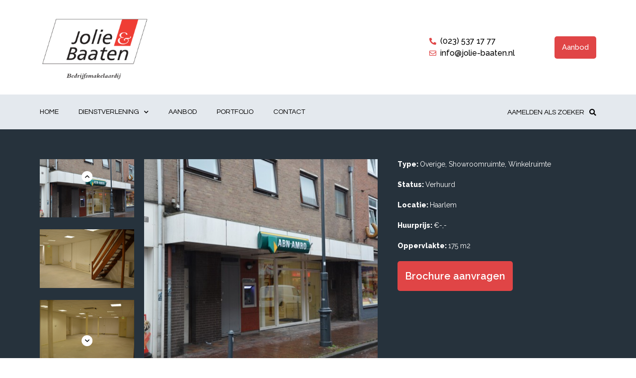

--- FILE ---
content_type: text/html; charset=UTF-8
request_url: https://jolie-baaten.nl/aanbod/amsterdamstraat-48-haarlem/
body_size: 15229
content:
<!doctype html>
<html lang="nl-NL">
<head>
	<meta charset="UTF-8">
		<meta name="viewport" content="width=device-width, initial-scale=1">
	<link rel="profile" href="http://gmpg.org/xfn/11">
	<title>Amsterdamstraat 48, Haarlem &#8211; Jolie &amp; Baaten</title>
<meta name='robots' content='max-image-preview:large' />
<link rel="alternate" type="application/rss+xml" title="Jolie &amp; Baaten &raquo; feed" href="https://jolie-baaten.nl/feed/" />
<link rel="alternate" type="application/rss+xml" title="Jolie &amp; Baaten &raquo; reacties feed" href="https://jolie-baaten.nl/comments/feed/" />
<link rel="alternate" title="oEmbed (JSON)" type="application/json+oembed" href="https://jolie-baaten.nl/wp-json/oembed/1.0/embed?url=https%3A%2F%2Fjolie-baaten.nl%2Faanbod%2Famsterdamstraat-48-haarlem%2F" />
<link rel="alternate" title="oEmbed (XML)" type="text/xml+oembed" href="https://jolie-baaten.nl/wp-json/oembed/1.0/embed?url=https%3A%2F%2Fjolie-baaten.nl%2Faanbod%2Famsterdamstraat-48-haarlem%2F&#038;format=xml" />
<style id='wp-img-auto-sizes-contain-inline-css' type='text/css'>
img:is([sizes=auto i],[sizes^="auto," i]){contain-intrinsic-size:3000px 1500px}
/*# sourceURL=wp-img-auto-sizes-contain-inline-css */
</style>
<style id='wp-emoji-styles-inline-css' type='text/css'>

	img.wp-smiley, img.emoji {
		display: inline !important;
		border: none !important;
		box-shadow: none !important;
		height: 1em !important;
		width: 1em !important;
		margin: 0 0.07em !important;
		vertical-align: -0.1em !important;
		background: none !important;
		padding: 0 !important;
	}
/*# sourceURL=wp-emoji-styles-inline-css */
</style>
<style id='wp-block-library-inline-css' type='text/css'>
:root{--wp-block-synced-color:#7a00df;--wp-block-synced-color--rgb:122,0,223;--wp-bound-block-color:var(--wp-block-synced-color);--wp-editor-canvas-background:#ddd;--wp-admin-theme-color:#007cba;--wp-admin-theme-color--rgb:0,124,186;--wp-admin-theme-color-darker-10:#006ba1;--wp-admin-theme-color-darker-10--rgb:0,107,160.5;--wp-admin-theme-color-darker-20:#005a87;--wp-admin-theme-color-darker-20--rgb:0,90,135;--wp-admin-border-width-focus:2px}@media (min-resolution:192dpi){:root{--wp-admin-border-width-focus:1.5px}}.wp-element-button{cursor:pointer}:root .has-very-light-gray-background-color{background-color:#eee}:root .has-very-dark-gray-background-color{background-color:#313131}:root .has-very-light-gray-color{color:#eee}:root .has-very-dark-gray-color{color:#313131}:root .has-vivid-green-cyan-to-vivid-cyan-blue-gradient-background{background:linear-gradient(135deg,#00d084,#0693e3)}:root .has-purple-crush-gradient-background{background:linear-gradient(135deg,#34e2e4,#4721fb 50%,#ab1dfe)}:root .has-hazy-dawn-gradient-background{background:linear-gradient(135deg,#faaca8,#dad0ec)}:root .has-subdued-olive-gradient-background{background:linear-gradient(135deg,#fafae1,#67a671)}:root .has-atomic-cream-gradient-background{background:linear-gradient(135deg,#fdd79a,#004a59)}:root .has-nightshade-gradient-background{background:linear-gradient(135deg,#330968,#31cdcf)}:root .has-midnight-gradient-background{background:linear-gradient(135deg,#020381,#2874fc)}:root{--wp--preset--font-size--normal:16px;--wp--preset--font-size--huge:42px}.has-regular-font-size{font-size:1em}.has-larger-font-size{font-size:2.625em}.has-normal-font-size{font-size:var(--wp--preset--font-size--normal)}.has-huge-font-size{font-size:var(--wp--preset--font-size--huge)}.has-text-align-center{text-align:center}.has-text-align-left{text-align:left}.has-text-align-right{text-align:right}.has-fit-text{white-space:nowrap!important}#end-resizable-editor-section{display:none}.aligncenter{clear:both}.items-justified-left{justify-content:flex-start}.items-justified-center{justify-content:center}.items-justified-right{justify-content:flex-end}.items-justified-space-between{justify-content:space-between}.screen-reader-text{border:0;clip-path:inset(50%);height:1px;margin:-1px;overflow:hidden;padding:0;position:absolute;width:1px;word-wrap:normal!important}.screen-reader-text:focus{background-color:#ddd;clip-path:none;color:#444;display:block;font-size:1em;height:auto;left:5px;line-height:normal;padding:15px 23px 14px;text-decoration:none;top:5px;width:auto;z-index:100000}html :where(.has-border-color){border-style:solid}html :where([style*=border-top-color]){border-top-style:solid}html :where([style*=border-right-color]){border-right-style:solid}html :where([style*=border-bottom-color]){border-bottom-style:solid}html :where([style*=border-left-color]){border-left-style:solid}html :where([style*=border-width]){border-style:solid}html :where([style*=border-top-width]){border-top-style:solid}html :where([style*=border-right-width]){border-right-style:solid}html :where([style*=border-bottom-width]){border-bottom-style:solid}html :where([style*=border-left-width]){border-left-style:solid}html :where(img[class*=wp-image-]){height:auto;max-width:100%}:where(figure){margin:0 0 1em}html :where(.is-position-sticky){--wp-admin--admin-bar--position-offset:var(--wp-admin--admin-bar--height,0px)}@media screen and (max-width:600px){html :where(.is-position-sticky){--wp-admin--admin-bar--position-offset:0px}}

/*# sourceURL=wp-block-library-inline-css */
</style><style id='global-styles-inline-css' type='text/css'>
:root{--wp--preset--aspect-ratio--square: 1;--wp--preset--aspect-ratio--4-3: 4/3;--wp--preset--aspect-ratio--3-4: 3/4;--wp--preset--aspect-ratio--3-2: 3/2;--wp--preset--aspect-ratio--2-3: 2/3;--wp--preset--aspect-ratio--16-9: 16/9;--wp--preset--aspect-ratio--9-16: 9/16;--wp--preset--color--black: #000000;--wp--preset--color--cyan-bluish-gray: #abb8c3;--wp--preset--color--white: #ffffff;--wp--preset--color--pale-pink: #f78da7;--wp--preset--color--vivid-red: #cf2e2e;--wp--preset--color--luminous-vivid-orange: #ff6900;--wp--preset--color--luminous-vivid-amber: #fcb900;--wp--preset--color--light-green-cyan: #7bdcb5;--wp--preset--color--vivid-green-cyan: #00d084;--wp--preset--color--pale-cyan-blue: #8ed1fc;--wp--preset--color--vivid-cyan-blue: #0693e3;--wp--preset--color--vivid-purple: #9b51e0;--wp--preset--gradient--vivid-cyan-blue-to-vivid-purple: linear-gradient(135deg,rgb(6,147,227) 0%,rgb(155,81,224) 100%);--wp--preset--gradient--light-green-cyan-to-vivid-green-cyan: linear-gradient(135deg,rgb(122,220,180) 0%,rgb(0,208,130) 100%);--wp--preset--gradient--luminous-vivid-amber-to-luminous-vivid-orange: linear-gradient(135deg,rgb(252,185,0) 0%,rgb(255,105,0) 100%);--wp--preset--gradient--luminous-vivid-orange-to-vivid-red: linear-gradient(135deg,rgb(255,105,0) 0%,rgb(207,46,46) 100%);--wp--preset--gradient--very-light-gray-to-cyan-bluish-gray: linear-gradient(135deg,rgb(238,238,238) 0%,rgb(169,184,195) 100%);--wp--preset--gradient--cool-to-warm-spectrum: linear-gradient(135deg,rgb(74,234,220) 0%,rgb(151,120,209) 20%,rgb(207,42,186) 40%,rgb(238,44,130) 60%,rgb(251,105,98) 80%,rgb(254,248,76) 100%);--wp--preset--gradient--blush-light-purple: linear-gradient(135deg,rgb(255,206,236) 0%,rgb(152,150,240) 100%);--wp--preset--gradient--blush-bordeaux: linear-gradient(135deg,rgb(254,205,165) 0%,rgb(254,45,45) 50%,rgb(107,0,62) 100%);--wp--preset--gradient--luminous-dusk: linear-gradient(135deg,rgb(255,203,112) 0%,rgb(199,81,192) 50%,rgb(65,88,208) 100%);--wp--preset--gradient--pale-ocean: linear-gradient(135deg,rgb(255,245,203) 0%,rgb(182,227,212) 50%,rgb(51,167,181) 100%);--wp--preset--gradient--electric-grass: linear-gradient(135deg,rgb(202,248,128) 0%,rgb(113,206,126) 100%);--wp--preset--gradient--midnight: linear-gradient(135deg,rgb(2,3,129) 0%,rgb(40,116,252) 100%);--wp--preset--font-size--small: 13px;--wp--preset--font-size--medium: 20px;--wp--preset--font-size--large: 36px;--wp--preset--font-size--x-large: 42px;--wp--preset--spacing--20: 0.44rem;--wp--preset--spacing--30: 0.67rem;--wp--preset--spacing--40: 1rem;--wp--preset--spacing--50: 1.5rem;--wp--preset--spacing--60: 2.25rem;--wp--preset--spacing--70: 3.38rem;--wp--preset--spacing--80: 5.06rem;--wp--preset--shadow--natural: 6px 6px 9px rgba(0, 0, 0, 0.2);--wp--preset--shadow--deep: 12px 12px 50px rgba(0, 0, 0, 0.4);--wp--preset--shadow--sharp: 6px 6px 0px rgba(0, 0, 0, 0.2);--wp--preset--shadow--outlined: 6px 6px 0px -3px rgb(255, 255, 255), 6px 6px rgb(0, 0, 0);--wp--preset--shadow--crisp: 6px 6px 0px rgb(0, 0, 0);}:where(.is-layout-flex){gap: 0.5em;}:where(.is-layout-grid){gap: 0.5em;}body .is-layout-flex{display: flex;}.is-layout-flex{flex-wrap: wrap;align-items: center;}.is-layout-flex > :is(*, div){margin: 0;}body .is-layout-grid{display: grid;}.is-layout-grid > :is(*, div){margin: 0;}:where(.wp-block-columns.is-layout-flex){gap: 2em;}:where(.wp-block-columns.is-layout-grid){gap: 2em;}:where(.wp-block-post-template.is-layout-flex){gap: 1.25em;}:where(.wp-block-post-template.is-layout-grid){gap: 1.25em;}.has-black-color{color: var(--wp--preset--color--black) !important;}.has-cyan-bluish-gray-color{color: var(--wp--preset--color--cyan-bluish-gray) !important;}.has-white-color{color: var(--wp--preset--color--white) !important;}.has-pale-pink-color{color: var(--wp--preset--color--pale-pink) !important;}.has-vivid-red-color{color: var(--wp--preset--color--vivid-red) !important;}.has-luminous-vivid-orange-color{color: var(--wp--preset--color--luminous-vivid-orange) !important;}.has-luminous-vivid-amber-color{color: var(--wp--preset--color--luminous-vivid-amber) !important;}.has-light-green-cyan-color{color: var(--wp--preset--color--light-green-cyan) !important;}.has-vivid-green-cyan-color{color: var(--wp--preset--color--vivid-green-cyan) !important;}.has-pale-cyan-blue-color{color: var(--wp--preset--color--pale-cyan-blue) !important;}.has-vivid-cyan-blue-color{color: var(--wp--preset--color--vivid-cyan-blue) !important;}.has-vivid-purple-color{color: var(--wp--preset--color--vivid-purple) !important;}.has-black-background-color{background-color: var(--wp--preset--color--black) !important;}.has-cyan-bluish-gray-background-color{background-color: var(--wp--preset--color--cyan-bluish-gray) !important;}.has-white-background-color{background-color: var(--wp--preset--color--white) !important;}.has-pale-pink-background-color{background-color: var(--wp--preset--color--pale-pink) !important;}.has-vivid-red-background-color{background-color: var(--wp--preset--color--vivid-red) !important;}.has-luminous-vivid-orange-background-color{background-color: var(--wp--preset--color--luminous-vivid-orange) !important;}.has-luminous-vivid-amber-background-color{background-color: var(--wp--preset--color--luminous-vivid-amber) !important;}.has-light-green-cyan-background-color{background-color: var(--wp--preset--color--light-green-cyan) !important;}.has-vivid-green-cyan-background-color{background-color: var(--wp--preset--color--vivid-green-cyan) !important;}.has-pale-cyan-blue-background-color{background-color: var(--wp--preset--color--pale-cyan-blue) !important;}.has-vivid-cyan-blue-background-color{background-color: var(--wp--preset--color--vivid-cyan-blue) !important;}.has-vivid-purple-background-color{background-color: var(--wp--preset--color--vivid-purple) !important;}.has-black-border-color{border-color: var(--wp--preset--color--black) !important;}.has-cyan-bluish-gray-border-color{border-color: var(--wp--preset--color--cyan-bluish-gray) !important;}.has-white-border-color{border-color: var(--wp--preset--color--white) !important;}.has-pale-pink-border-color{border-color: var(--wp--preset--color--pale-pink) !important;}.has-vivid-red-border-color{border-color: var(--wp--preset--color--vivid-red) !important;}.has-luminous-vivid-orange-border-color{border-color: var(--wp--preset--color--luminous-vivid-orange) !important;}.has-luminous-vivid-amber-border-color{border-color: var(--wp--preset--color--luminous-vivid-amber) !important;}.has-light-green-cyan-border-color{border-color: var(--wp--preset--color--light-green-cyan) !important;}.has-vivid-green-cyan-border-color{border-color: var(--wp--preset--color--vivid-green-cyan) !important;}.has-pale-cyan-blue-border-color{border-color: var(--wp--preset--color--pale-cyan-blue) !important;}.has-vivid-cyan-blue-border-color{border-color: var(--wp--preset--color--vivid-cyan-blue) !important;}.has-vivid-purple-border-color{border-color: var(--wp--preset--color--vivid-purple) !important;}.has-vivid-cyan-blue-to-vivid-purple-gradient-background{background: var(--wp--preset--gradient--vivid-cyan-blue-to-vivid-purple) !important;}.has-light-green-cyan-to-vivid-green-cyan-gradient-background{background: var(--wp--preset--gradient--light-green-cyan-to-vivid-green-cyan) !important;}.has-luminous-vivid-amber-to-luminous-vivid-orange-gradient-background{background: var(--wp--preset--gradient--luminous-vivid-amber-to-luminous-vivid-orange) !important;}.has-luminous-vivid-orange-to-vivid-red-gradient-background{background: var(--wp--preset--gradient--luminous-vivid-orange-to-vivid-red) !important;}.has-very-light-gray-to-cyan-bluish-gray-gradient-background{background: var(--wp--preset--gradient--very-light-gray-to-cyan-bluish-gray) !important;}.has-cool-to-warm-spectrum-gradient-background{background: var(--wp--preset--gradient--cool-to-warm-spectrum) !important;}.has-blush-light-purple-gradient-background{background: var(--wp--preset--gradient--blush-light-purple) !important;}.has-blush-bordeaux-gradient-background{background: var(--wp--preset--gradient--blush-bordeaux) !important;}.has-luminous-dusk-gradient-background{background: var(--wp--preset--gradient--luminous-dusk) !important;}.has-pale-ocean-gradient-background{background: var(--wp--preset--gradient--pale-ocean) !important;}.has-electric-grass-gradient-background{background: var(--wp--preset--gradient--electric-grass) !important;}.has-midnight-gradient-background{background: var(--wp--preset--gradient--midnight) !important;}.has-small-font-size{font-size: var(--wp--preset--font-size--small) !important;}.has-medium-font-size{font-size: var(--wp--preset--font-size--medium) !important;}.has-large-font-size{font-size: var(--wp--preset--font-size--large) !important;}.has-x-large-font-size{font-size: var(--wp--preset--font-size--x-large) !important;}
/*# sourceURL=global-styles-inline-css */
</style>

<style id='classic-theme-styles-inline-css' type='text/css'>
/*! This file is auto-generated */
.wp-block-button__link{color:#fff;background-color:#32373c;border-radius:9999px;box-shadow:none;text-decoration:none;padding:calc(.667em + 2px) calc(1.333em + 2px);font-size:1.125em}.wp-block-file__button{background:#32373c;color:#fff;text-decoration:none}
/*# sourceURL=/wp-includes/css/classic-themes.min.css */
</style>
<link rel='stylesheet' id='hello-elementor-theme-style-css' href='https://jolie-baaten.nl/wp-content/themes/hello-elementor/theme.min.css?ver=2.3.1' type='text/css' media='all' />
<link rel='stylesheet' id='hello-elementor-child-style-css' href='https://jolie-baaten.nl/wp-content/themes/hello-theme-child/style.css?ver=1.0.0' type='text/css' media='all' />
<link rel='stylesheet' id='hello-elementor-css' href='https://jolie-baaten.nl/wp-content/themes/hello-elementor/style.min.css?ver=2.3.1' type='text/css' media='all' />
<link rel='stylesheet' id='elementor-icons-css' href='https://jolie-baaten.nl/wp-content/plugins/elementor/assets/lib/eicons/css/elementor-icons.min.css?ver=5.9.1' type='text/css' media='all' />
<link rel='stylesheet' id='elementor-animations-css' href='https://jolie-baaten.nl/wp-content/plugins/elementor/assets/lib/animations/animations.min.css?ver=3.0.16' type='text/css' media='all' />
<link rel='stylesheet' id='elementor-frontend-legacy-css' href='https://jolie-baaten.nl/wp-content/plugins/elementor/assets/css/frontend-legacy.min.css?ver=3.0.16' type='text/css' media='all' />
<link rel='stylesheet' id='elementor-frontend-css' href='https://jolie-baaten.nl/wp-content/plugins/elementor/assets/css/frontend.min.css?ver=3.0.16' type='text/css' media='all' />
<link rel='stylesheet' id='elementor-post-5-css' href='https://jolie-baaten.nl/wp-content/uploads/elementor/css/post-5.css?ver=1619168299' type='text/css' media='all' />
<link rel='stylesheet' id='elementor-pro-css' href='https://jolie-baaten.nl/wp-content/plugins/elementor-pro/assets/css/frontend.min.css?ver=3.0.9' type='text/css' media='all' />
<link rel='stylesheet' id='namogo-icons-css' href='https://jolie-baaten.nl/wp-content/plugins/elementor-extras/assets/lib/nicons/css/nicons.css?ver=2.2.40' type='text/css' media='all' />
<link rel='stylesheet' id='elementor-extras-frontend-css' href='https://jolie-baaten.nl/wp-content/plugins/elementor-extras/assets/css/frontend.min.css?ver=2.2.40' type='text/css' media='all' />
<link rel='stylesheet' id='elementor-global-css' href='https://jolie-baaten.nl/wp-content/uploads/elementor/css/global.css?ver=1619168299' type='text/css' media='all' />
<link rel='stylesheet' id='elementor-post-18-css' href='https://jolie-baaten.nl/wp-content/uploads/elementor/css/post-18.css?ver=1619168300' type='text/css' media='all' />
<link rel='stylesheet' id='elementor-post-160-css' href='https://jolie-baaten.nl/wp-content/uploads/elementor/css/post-160.css?ver=1767087300' type='text/css' media='all' />
<link rel='stylesheet' id='elementor-post-210-css' href='https://jolie-baaten.nl/wp-content/uploads/elementor/css/post-210.css?ver=1619430643' type='text/css' media='all' />
<link rel='stylesheet' id='ecs-styles-css' href='https://jolie-baaten.nl/wp-content/plugins/ele-custom-skin/assets/css/ecs-style.css?ver=3.0.0' type='text/css' media='all' />
<link rel='stylesheet' id='elementor-post-133-css' href='https://jolie-baaten.nl/wp-content/uploads/elementor/css/post-133.css?ver=1681982960' type='text/css' media='all' />
<link rel='stylesheet' id='elementor-post-745-css' href='https://jolie-baaten.nl/wp-content/uploads/elementor/css/post-745.css?ver=1612263589' type='text/css' media='all' />
<link rel='stylesheet' id='elementor-post-752-css' href='https://jolie-baaten.nl/wp-content/uploads/elementor/css/post-752.css?ver=1611735284' type='text/css' media='all' />
<link rel='stylesheet' id='elementor-post-785-css' href='https://jolie-baaten.nl/wp-content/uploads/elementor/css/post-785.css?ver=1611755748' type='text/css' media='all' />
<link rel='stylesheet' id='google-fonts-1-css' href='https://fonts.googleapis.com/css?family=Raleway%3A100%2C100italic%2C200%2C200italic%2C300%2C300italic%2C400%2C400italic%2C500%2C500italic%2C600%2C600italic%2C700%2C700italic%2C800%2C800italic%2C900%2C900italic%7CQuestrial%3A100%2C100italic%2C200%2C200italic%2C300%2C300italic%2C400%2C400italic%2C500%2C500italic%2C600%2C600italic%2C700%2C700italic%2C800%2C800italic%2C900%2C900italic&#038;ver=6.9' type='text/css' media='all' />
<link rel='stylesheet' id='elementor-icons-shared-0-css' href='https://jolie-baaten.nl/wp-content/plugins/elementor/assets/lib/font-awesome/css/fontawesome.min.css?ver=5.12.0' type='text/css' media='all' />
<link rel='stylesheet' id='elementor-icons-fa-solid-css' href='https://jolie-baaten.nl/wp-content/plugins/elementor/assets/lib/font-awesome/css/solid.min.css?ver=5.12.0' type='text/css' media='all' />
<link rel='stylesheet' id='elementor-icons-fa-regular-css' href='https://jolie-baaten.nl/wp-content/plugins/elementor/assets/lib/font-awesome/css/regular.min.css?ver=5.12.0' type='text/css' media='all' />
<script type="text/javascript" src="https://jolie-baaten.nl/wp-includes/js/jquery/jquery.min.js?ver=3.7.1" id="jquery-core-js"></script>
<script type="text/javascript" src="https://jolie-baaten.nl/wp-includes/js/jquery/jquery-migrate.min.js?ver=3.4.1" id="jquery-migrate-js"></script>
<script type="text/javascript" id="ecs_ajax_load-js-extra">
/* <![CDATA[ */
var ecs_ajax_params = {"ajaxurl":"https://jolie-baaten.nl/wp-admin/admin-ajax.php","posts":"{\"page\":0,\"aanbod\":\"amsterdamstraat-48-haarlem\",\"post_type\":\"aanbod\",\"name\":\"amsterdamstraat-48-haarlem\",\"error\":\"\",\"m\":\"\",\"p\":0,\"post_parent\":\"\",\"subpost\":\"\",\"subpost_id\":\"\",\"attachment\":\"\",\"attachment_id\":0,\"pagename\":\"amsterdamstraat-48-haarlem\",\"page_id\":0,\"second\":\"\",\"minute\":\"\",\"hour\":\"\",\"day\":0,\"monthnum\":0,\"year\":0,\"w\":0,\"category_name\":\"\",\"tag\":\"\",\"cat\":\"\",\"tag_id\":\"\",\"author\":\"\",\"author_name\":\"\",\"feed\":\"\",\"tb\":\"\",\"paged\":0,\"meta_key\":\"\",\"meta_value\":\"\",\"preview\":\"\",\"s\":\"\",\"sentence\":\"\",\"title\":\"\",\"fields\":\"all\",\"menu_order\":\"\",\"embed\":\"\",\"category__in\":[],\"category__not_in\":[],\"category__and\":[],\"post__in\":[],\"post__not_in\":[],\"post_name__in\":[],\"tag__in\":[],\"tag__not_in\":[],\"tag__and\":[],\"tag_slug__in\":[],\"tag_slug__and\":[],\"post_parent__in\":[],\"post_parent__not_in\":[],\"author__in\":[],\"author__not_in\":[],\"search_columns\":[],\"ignore_sticky_posts\":false,\"suppress_filters\":false,\"cache_results\":true,\"update_post_term_cache\":true,\"update_menu_item_cache\":false,\"lazy_load_term_meta\":true,\"update_post_meta_cache\":true,\"posts_per_page\":10,\"nopaging\":false,\"comments_per_page\":\"50\",\"no_found_rows\":false,\"order\":\"DESC\"}"};
//# sourceURL=ecs_ajax_load-js-extra
/* ]]> */
</script>
<script type="text/javascript" src="https://jolie-baaten.nl/wp-content/plugins/ele-custom-skin/assets/js/ecs_ajax_pagination.js?ver=3.0.0" id="ecs_ajax_load-js"></script>
<script type="text/javascript" src="https://jolie-baaten.nl/wp-content/plugins/ele-custom-skin/assets/js/ecs.js?ver=3.0.0" id="ecs-script-js"></script>
<link rel="https://api.w.org/" href="https://jolie-baaten.nl/wp-json/" /><link rel="alternate" title="JSON" type="application/json" href="https://jolie-baaten.nl/wp-json/wp/v2/aanbod/1200" /><link rel="EditURI" type="application/rsd+xml" title="RSD" href="https://jolie-baaten.nl/xmlrpc.php?rsd" />
<meta name="generator" content="WordPress 6.9" />
<link rel="canonical" href="https://jolie-baaten.nl/aanbod/amsterdamstraat-48-haarlem/" />
<link rel='shortlink' href='https://jolie-baaten.nl/?p=1200' />
<link rel="icon" href="https://jolie-baaten.nl/wp-content/uploads/2021/01/Jolie-Baaten-300x181-1-150x150.png" sizes="32x32" />
<link rel="icon" href="https://jolie-baaten.nl/wp-content/uploads/2021/01/Jolie-Baaten-300x181-1.png" sizes="192x192" />
<link rel="apple-touch-icon" href="https://jolie-baaten.nl/wp-content/uploads/2021/01/Jolie-Baaten-300x181-1.png" />
<meta name="msapplication-TileImage" content="https://jolie-baaten.nl/wp-content/uploads/2021/01/Jolie-Baaten-300x181-1.png" />
<link rel='stylesheet' id='elementor-icons-fa-brands-css' href='https://jolie-baaten.nl/wp-content/plugins/elementor/assets/lib/font-awesome/css/brands.min.css?ver=5.12.0' type='text/css' media='all' />
<link rel='stylesheet' id='elementor-post-881-css' href='https://jolie-baaten.nl/wp-content/uploads/elementor/css/post-881.css?ver=1619168454' type='text/css' media='all' />
</head>
<body class="wp-singular aanbod-template-default single single-aanbod postid-1200 wp-custom-logo wp-theme-hello-elementor wp-child-theme-hello-theme-child elementor-default elementor-kit-5 elementor-page-210">

		<div data-elementor-type="header" data-elementor-id="18" class="elementor elementor-18 elementor-location-header" data-elementor-settings="[]">
		<div class="elementor-section-wrap">
					<section class="elementor-section elementor-top-section elementor-element elementor-element-802a192 elementor-section-height-min-height elementor-section-boxed elementor-section-height-default elementor-section-items-middle" data-id="802a192" data-element_type="section">
						<div class="elementor-container elementor-column-gap-default">
							<div class="elementor-row">
					<div class="elementor-column elementor-col-50 elementor-top-column elementor-element elementor-element-974c07f" data-id="974c07f" data-element_type="column">
			<div class="elementor-column-wrap elementor-element-populated">
							<div class="elementor-widget-wrap">
						<div class="elementor-element elementor-element-b53be72 elementor-widget elementor-widget-image" data-id="b53be72" data-element_type="widget" data-widget_type="image.default">
				<div class="elementor-widget-container">
					<div class="elementor-image">
											<a href="https://jolie-baaten.nl">
							<img width="300" height="181" src="https://jolie-baaten.nl/wp-content/uploads/2021/01/Jolie-Baaten-300x181-1.png" class="attachment-full size-full" alt="" decoding="async" fetchpriority="high" />								</a>
											</div>
				</div>
				</div>
						</div>
					</div>
		</div>
				<div class="elementor-column elementor-col-50 elementor-top-column elementor-element elementor-element-9bdd4f6" data-id="9bdd4f6" data-element_type="column">
			<div class="elementor-column-wrap elementor-element-populated">
							<div class="elementor-widget-wrap">
						<div class="elementor-element elementor-element-fa9ea4e elementor-align-left elementor-widget__width-auto elementor-icon-list--layout-traditional elementor-list-item-link-full_width elementor-widget elementor-widget-icon-list" data-id="fa9ea4e" data-element_type="widget" data-widget_type="icon-list.default">
				<div class="elementor-widget-container">
					<ul class="elementor-icon-list-items">
							<li class="elementor-icon-list-item">
					<a href="tel:0235371777">						<span class="elementor-icon-list-icon">
							<i aria-hidden="true" class="fas fa-phone-alt"></i>						</span>
										<span class="elementor-icon-list-text">(023) 537 17 77</span>
											</a>
									</li>
								<li class="elementor-icon-list-item">
					<a href="mailto:info@jolie-baaten.nl">						<span class="elementor-icon-list-icon">
							<i aria-hidden="true" class="far fa-envelope"></i>						</span>
										<span class="elementor-icon-list-text">info@jolie-baaten.nl</span>
											</a>
									</li>
						</ul>
				</div>
				</div>
				<div class="elementor-element elementor-element-b9782b4 elementor-align-right elementor-widget__width-auto elementor-widget elementor-widget-button" data-id="b9782b4" data-element_type="widget" data-widget_type="button.default">
				<div class="elementor-widget-container">
					<div class="elementor-button-wrapper">
			<a href="/alle-aanbod/" class="elementor-button-link elementor-button elementor-size-sm" role="button">
						<span class="elementor-button-content-wrapper">
						<span class="elementor-button-text">Aanbod</span>
		</span>
					</a>
		</div>
				</div>
				</div>
						</div>
					</div>
		</div>
								</div>
					</div>
		</section>
				<section class="elementor-section elementor-top-section elementor-element elementor-element-6b530f4 elementor-section-boxed elementor-section-height-default elementor-section-height-default" data-id="6b530f4" data-element_type="section" data-settings="{&quot;background_background&quot;:&quot;classic&quot;,&quot;sticky&quot;:&quot;top&quot;,&quot;sticky_on&quot;:[&quot;desktop&quot;,&quot;tablet&quot;,&quot;mobile&quot;],&quot;sticky_offset&quot;:0,&quot;sticky_effects_offset&quot;:0}">
						<div class="elementor-container elementor-column-gap-default">
							<div class="elementor-row">
					<div class="elementor-column elementor-col-100 elementor-top-column elementor-element elementor-element-a70b346" data-id="a70b346" data-element_type="column">
			<div class="elementor-column-wrap elementor-element-populated">
							<div class="elementor-widget-wrap">
						<div class="elementor-element elementor-element-5585c13 elementor-nav-menu--indicator-chevron elementor-nav-menu--dropdown-mobile elementor-widget__width-auto elementor-nav-menu__align-left elementor-nav-menu--stretch elementor-nav-menu__text-align-aside elementor-nav-menu--toggle elementor-nav-menu--burger elementor-widget elementor-widget-nav-menu" data-id="5585c13" data-element_type="widget" data-settings="{&quot;full_width&quot;:&quot;stretch&quot;,&quot;layout&quot;:&quot;horizontal&quot;,&quot;toggle&quot;:&quot;burger&quot;}" data-widget_type="nav-menu.default">
				<div class="elementor-widget-container">
						<nav role="navigation" class="elementor-nav-menu--main elementor-nav-menu__container elementor-nav-menu--layout-horizontal e--pointer-none"><ul id="menu-1-5585c13" class="elementor-nav-menu"><li class="menu-item menu-item-type-custom menu-item-object-custom menu-item-1626"><a href="/" class="elementor-item">Home</a></li>
<li class="menu-item menu-item-type-post_type menu-item-object-page menu-item-has-children menu-item-85"><a href="https://jolie-baaten.nl/dienstverlening/" class="elementor-item">Dienstverlening</a>
<ul class="sub-menu elementor-nav-menu--dropdown">
	<li class="menu-item menu-item-type-post_type menu-item-object-page menu-item-90"><a href="https://jolie-baaten.nl/advies/" class="elementor-sub-item">Advies</a></li>
	<li class="menu-item menu-item-type-post_type menu-item-object-page menu-item-89"><a href="https://jolie-baaten.nl/beheer/" class="elementor-sub-item">Beheer</a></li>
	<li class="menu-item menu-item-type-post_type menu-item-object-page menu-item-88"><a href="https://jolie-baaten.nl/bemiddeling/" class="elementor-sub-item">Bemiddeling</a></li>
</ul>
</li>
<li class="menu-item menu-item-type-custom menu-item-object-custom menu-item-282"><a href="/alle-aanbod/" class="elementor-item">Aanbod</a></li>
<li class="menu-item menu-item-type-post_type menu-item-object-page menu-item-93"><a href="https://jolie-baaten.nl/portfolio/" class="elementor-item">Portfolio</a></li>
<li class="menu-item menu-item-type-post_type menu-item-object-page menu-item-84"><a href="https://jolie-baaten.nl/contact/" class="elementor-item">Contact</a></li>
</ul></nav>
					<div class="elementor-menu-toggle" role="button" tabindex="0" aria-label="Menu toggle" aria-expanded="false">
			<i class="eicon-menu-bar" aria-hidden="true"></i>
			<span class="elementor-screen-only">Menu</span>
		</div>
			<nav class="elementor-nav-menu--dropdown elementor-nav-menu__container" role="navigation" aria-hidden="true"><ul id="menu-2-5585c13" class="elementor-nav-menu"><li class="menu-item menu-item-type-custom menu-item-object-custom menu-item-1626"><a href="/" class="elementor-item">Home</a></li>
<li class="menu-item menu-item-type-post_type menu-item-object-page menu-item-has-children menu-item-85"><a href="https://jolie-baaten.nl/dienstverlening/" class="elementor-item">Dienstverlening</a>
<ul class="sub-menu elementor-nav-menu--dropdown">
	<li class="menu-item menu-item-type-post_type menu-item-object-page menu-item-90"><a href="https://jolie-baaten.nl/advies/" class="elementor-sub-item">Advies</a></li>
	<li class="menu-item menu-item-type-post_type menu-item-object-page menu-item-89"><a href="https://jolie-baaten.nl/beheer/" class="elementor-sub-item">Beheer</a></li>
	<li class="menu-item menu-item-type-post_type menu-item-object-page menu-item-88"><a href="https://jolie-baaten.nl/bemiddeling/" class="elementor-sub-item">Bemiddeling</a></li>
</ul>
</li>
<li class="menu-item menu-item-type-custom menu-item-object-custom menu-item-282"><a href="/alle-aanbod/" class="elementor-item">Aanbod</a></li>
<li class="menu-item menu-item-type-post_type menu-item-object-page menu-item-93"><a href="https://jolie-baaten.nl/portfolio/" class="elementor-item">Portfolio</a></li>
<li class="menu-item menu-item-type-post_type menu-item-object-page menu-item-84"><a href="https://jolie-baaten.nl/contact/" class="elementor-item">Contact</a></li>
</ul></nav>
				</div>
				</div>
				<div class="elementor-element elementor-element-7debad5 elementor-widget__width-auto elementor-widget elementor-widget-button" data-id="7debad5" data-element_type="widget" data-widget_type="button.default">
				<div class="elementor-widget-container">
					<div class="elementor-button-wrapper">
			<a href="/aanmelden-als-zoeker/" class="elementor-button-link elementor-button elementor-size-sm" role="button">
						<span class="elementor-button-content-wrapper">
						<span class="elementor-button-icon elementor-align-icon-right">
				<i aria-hidden="true" class="fas fa-search"></i>			</span>
						<span class="elementor-button-text">Aamelden als zoeker</span>
		</span>
					</a>
		</div>
				</div>
				</div>
						</div>
					</div>
		</div>
								</div>
					</div>
		</section>
				</div>
		</div>
				<div data-elementor-type="single-page" data-elementor-id="210" class="elementor elementor-210 elementor-location-single post-1200 aanbod type-aanbod status-publish has-post-thumbnail hentry locatie-haarlem status-verhuurd ruimte-overige ruimte-showroomruimte ruimte-winkelruimte" data-elementor-settings="[]">
		<div class="elementor-section-wrap">
					<section class="elementor-section elementor-top-section elementor-element elementor-element-9e88dfc elementor-section-boxed elementor-section-height-default elementor-section-height-default" data-id="9e88dfc" data-element_type="section" data-settings="{&quot;background_background&quot;:&quot;classic&quot;}">
						<div class="elementor-container elementor-column-gap-default">
							<div class="elementor-row">
					<div class="elementor-column elementor-col-50 elementor-top-column elementor-element elementor-element-97051ac" data-id="97051ac" data-element_type="column">
			<div class="elementor-column-wrap elementor-element-populated">
							<div class="elementor-widget-wrap">
						<div class="elementor-element elementor-element-701647a ee-gallery-slider--right ee-gallery-slider--stack-mobile ee-grid-align--stretch elementor-widget elementor-widget-gallery-slider" data-id="701647a" data-element_type="widget" data-settings="{&quot;thumbnails_carousel&quot;:&quot;yes&quot;,&quot;carousel_slides_per_view&quot;:&quot;3&quot;,&quot;carousel_slides_per_view_tablet&quot;:&quot;3&quot;,&quot;carousel_slides_per_view_mobile&quot;:&quot;3&quot;,&quot;carousel_slides_to_scroll&quot;:&quot;3&quot;,&quot;carousel_slides_to_scroll_tablet&quot;:&quot;2&quot;,&quot;carousel_slides_to_scroll_mobile&quot;:&quot;2&quot;,&quot;carousel_orientation&quot;:&quot;vertical&quot;,&quot;show_thumbnails&quot;:&quot;yes&quot;,&quot;carousel_spacing&quot;:{&quot;unit&quot;:&quot;px&quot;,&quot;size&quot;:24,&quot;sizes&quot;:[]},&quot;carousel_spacing_tablet&quot;:{&quot;unit&quot;:&quot;px&quot;,&quot;size&quot;:12,&quot;sizes&quot;:[]},&quot;carousel_spacing_mobile&quot;:{&quot;unit&quot;:&quot;px&quot;,&quot;size&quot;:6,&quot;sizes&quot;:[]},&quot;carousel_resistance&quot;:{&quot;unit&quot;:&quot;px&quot;,&quot;size&quot;:0.25,&quot;sizes&quot;:[]},&quot;carousel_speed&quot;:{&quot;unit&quot;:&quot;px&quot;,&quot;size&quot;:500,&quot;sizes&quot;:[]},&quot;carousel_arrows&quot;:&quot;on&quot;,&quot;direction&quot;:&quot;ltr&quot;,&quot;infinite&quot;:&quot;yes&quot;,&quot;effect&quot;:&quot;slide&quot;,&quot;speed&quot;:1000,&quot;resistance&quot;:{&quot;unit&quot;:&quot;px&quot;,&quot;size&quot;:0.25,&quot;sizes&quot;:[]},&quot;adaptive_height&quot;:&quot;yes&quot;,&quot;carousel_height&quot;:{&quot;unit&quot;:&quot;px&quot;,&quot;size&quot;:&quot;&quot;,&quot;sizes&quot;:[]},&quot;carousel_height_tablet&quot;:{&quot;unit&quot;:&quot;px&quot;,&quot;size&quot;:&quot;&quot;,&quot;sizes&quot;:[]},&quot;carousel_height_mobile&quot;:{&quot;unit&quot;:&quot;px&quot;,&quot;size&quot;:&quot;&quot;,&quot;sizes&quot;:[]}}" data-widget_type="gallery-slider.default">
				<div class="elementor-widget-container">
			<div class="ee-gallery-slider">
			<div class="ee-gallery-slider__preview ee-swiper" dir="ltr">
			<div class="ee-gallery-slider__slider-wrapper">
				<div class="swiper-container ee-swiper__container ee-gallery-slider__slider ee-media-align-- ee-media-align-- ee-media-effect__content--">
					<div class="swiper-wrapper ee-swiper__wrapper">
						<div class="ee-slider__slide ee-swiper__slide swiper-slide">
				<a class="ee-media ee-slider__media ee-swiper__slide__media ee-media--stretch" href="https://jolie-baaten.nl/wp-content/uploads/2021/01/003-516x420-2.jpg" data-elementor-open-lightbox="yes" data-elementor-lightbox-slideshow="701647a_1200" data-elementor-lightbox-title="003-516x420">
					<div class="ee-media__wrapper ee-slider__media-wrapper">
						<div class="ee-media__thumbnail ee-slider__media__thumbnail">
							<img alt="003-516x420" src="https://jolie-baaten.nl/wp-content/uploads/2021/01/003-516x420-2.jpg" class="ee-media__thumbnail__image" />
						</div>
											</div>
				</a>
			</div><div class="ee-slider__slide ee-swiper__slide swiper-slide">
				<a class="ee-media ee-slider__media ee-swiper__slide__media ee-media--stretch" href="https://jolie-baaten.nl/wp-content/uploads/2021/01/005-516x420-1.jpg" data-elementor-open-lightbox="yes" data-elementor-lightbox-slideshow="701647a_1200" data-elementor-lightbox-title="005-516x420">
					<div class="ee-media__wrapper ee-slider__media-wrapper">
						<div class="ee-media__thumbnail ee-slider__media__thumbnail">
							<img alt="005-516x420" src="https://jolie-baaten.nl/wp-content/uploads/2021/01/005-516x420-1.jpg" class="ee-media__thumbnail__image" />
						</div>
											</div>
				</a>
			</div><div class="ee-slider__slide ee-swiper__slide swiper-slide">
				<a class="ee-media ee-slider__media ee-swiper__slide__media ee-media--stretch" href="https://jolie-baaten.nl/wp-content/uploads/2021/01/004-516x420-2.jpg" data-elementor-open-lightbox="yes" data-elementor-lightbox-slideshow="701647a_1200" data-elementor-lightbox-title="004-516x420">
					<div class="ee-media__wrapper ee-slider__media-wrapper">
						<div class="ee-media__thumbnail ee-slider__media__thumbnail">
							<img alt="004-516x420" src="https://jolie-baaten.nl/wp-content/uploads/2021/01/004-516x420-2.jpg" class="ee-media__thumbnail__image" />
						</div>
											</div>
				</a>
			</div><div class="ee-slider__slide ee-swiper__slide swiper-slide">
				<a class="ee-media ee-slider__media ee-swiper__slide__media ee-media--stretch" href="https://jolie-baaten.nl/wp-content/uploads/2021/01/007-516x420-2.jpg" data-elementor-open-lightbox="yes" data-elementor-lightbox-slideshow="701647a_1200" data-elementor-lightbox-title="007-516x420">
					<div class="ee-media__wrapper ee-slider__media-wrapper">
						<div class="ee-media__thumbnail ee-slider__media__thumbnail">
							<img alt="007-516x420" src="https://jolie-baaten.nl/wp-content/uploads/2021/01/007-516x420-2.jpg" class="ee-media__thumbnail__image" />
						</div>
											</div>
				</a>
			</div><div class="ee-slider__slide ee-swiper__slide swiper-slide">
				<a class="ee-media ee-slider__media ee-swiper__slide__media ee-media--stretch" href="https://jolie-baaten.nl/wp-content/uploads/2021/01/008-516x420-1.jpg" data-elementor-open-lightbox="yes" data-elementor-lightbox-slideshow="701647a_1200" data-elementor-lightbox-title="008-516x420">
					<div class="ee-media__wrapper ee-slider__media-wrapper">
						<div class="ee-media__thumbnail ee-slider__media__thumbnail">
							<img alt="008-516x420" src="https://jolie-baaten.nl/wp-content/uploads/2021/01/008-516x420-1.jpg" class="ee-media__thumbnail__image" />
						</div>
											</div>
				</a>
			</div><div class="ee-slider__slide ee-swiper__slide swiper-slide">
				<a class="ee-media ee-slider__media ee-swiper__slide__media ee-media--stretch" href="https://jolie-baaten.nl/wp-content/uploads/2021/01/009-516x420-2.jpg" data-elementor-open-lightbox="yes" data-elementor-lightbox-slideshow="701647a_1200" data-elementor-lightbox-title="009-516x420">
					<div class="ee-media__wrapper ee-slider__media-wrapper">
						<div class="ee-media__thumbnail ee-slider__media__thumbnail">
							<img alt="009-516x420" src="https://jolie-baaten.nl/wp-content/uploads/2021/01/009-516x420-2.jpg" class="ee-media__thumbnail__image" />
						</div>
											</div>
				</a>
			</div>					</div>
				</div></div></div>			<div class="ee-gallery-slider__gallery ee-swiper"><div class="ee-gallery-slider__carousel-wrapper ee-swiper__container-wrapper"><div class="swiper-container ee-swiper__container ee-gallery-slider__carousel"><div class="ee-grid ee-grid--gallery ee-gallery ee-gallery__gallery ee-media-align-- ee-media-align-- ee-media-effect__content-- ee-swiper__wrapper swiper-wrapper">
						
			<div class="ee-gallery__item ee-grid__item ee-swiper__slide swiper-slide">

				<figure class="ee-media ee-gallery__media">
					<div class="ee-media__wrapper ee-gallery__media-wrapper">
						<div class="ee-media__thumbnail ee-gallery__media__thumbnail">
			<img width="516" height="420" src="https://jolie-baaten.nl/wp-content/uploads/2021/01/003-516x420-2.jpg" class="attachment-full size-full" alt="" decoding="async" srcset="https://jolie-baaten.nl/wp-content/uploads/2021/01/003-516x420-2.jpg 516w, https://jolie-baaten.nl/wp-content/uploads/2021/01/003-516x420-2-300x244.jpg 300w" sizes="(max-width: 516px) 100vw, 516px" />		</div>						<div class="ee-media__overlay ee-gallery__media__overlay"></div>											</div>
				</figure>
				
			</div>

		
			<div class="ee-gallery__item ee-grid__item ee-swiper__slide swiper-slide">

				<figure class="ee-media ee-gallery__media">
					<div class="ee-media__wrapper ee-gallery__media-wrapper">
						<div class="ee-media__thumbnail ee-gallery__media__thumbnail">
			<img width="516" height="420" src="https://jolie-baaten.nl/wp-content/uploads/2021/01/005-516x420-1.jpg" class="attachment-full size-full" alt="" decoding="async" srcset="https://jolie-baaten.nl/wp-content/uploads/2021/01/005-516x420-1.jpg 516w, https://jolie-baaten.nl/wp-content/uploads/2021/01/005-516x420-1-300x244.jpg 300w" sizes="(max-width: 516px) 100vw, 516px" />		</div>						<div class="ee-media__overlay ee-gallery__media__overlay"></div>											</div>
				</figure>
				
			</div>

		
			<div class="ee-gallery__item ee-grid__item ee-swiper__slide swiper-slide">

				<figure class="ee-media ee-gallery__media">
					<div class="ee-media__wrapper ee-gallery__media-wrapper">
						<div class="ee-media__thumbnail ee-gallery__media__thumbnail">
			<img width="516" height="420" src="https://jolie-baaten.nl/wp-content/uploads/2021/01/004-516x420-2.jpg" class="attachment-full size-full" alt="" decoding="async" loading="lazy" srcset="https://jolie-baaten.nl/wp-content/uploads/2021/01/004-516x420-2.jpg 516w, https://jolie-baaten.nl/wp-content/uploads/2021/01/004-516x420-2-300x244.jpg 300w" sizes="auto, (max-width: 516px) 100vw, 516px" />		</div>						<div class="ee-media__overlay ee-gallery__media__overlay"></div>											</div>
				</figure>
				
			</div>

		
			<div class="ee-gallery__item ee-grid__item ee-swiper__slide swiper-slide">

				<figure class="ee-media ee-gallery__media">
					<div class="ee-media__wrapper ee-gallery__media-wrapper">
						<div class="ee-media__thumbnail ee-gallery__media__thumbnail">
			<img width="516" height="420" src="https://jolie-baaten.nl/wp-content/uploads/2021/01/007-516x420-2.jpg" class="attachment-full size-full" alt="" decoding="async" loading="lazy" srcset="https://jolie-baaten.nl/wp-content/uploads/2021/01/007-516x420-2.jpg 516w, https://jolie-baaten.nl/wp-content/uploads/2021/01/007-516x420-2-300x244.jpg 300w" sizes="auto, (max-width: 516px) 100vw, 516px" />		</div>						<div class="ee-media__overlay ee-gallery__media__overlay"></div>											</div>
				</figure>
				
			</div>

		
			<div class="ee-gallery__item ee-grid__item ee-swiper__slide swiper-slide">

				<figure class="ee-media ee-gallery__media">
					<div class="ee-media__wrapper ee-gallery__media-wrapper">
						<div class="ee-media__thumbnail ee-gallery__media__thumbnail">
			<img width="516" height="420" src="https://jolie-baaten.nl/wp-content/uploads/2021/01/008-516x420-1.jpg" class="attachment-full size-full" alt="" decoding="async" loading="lazy" srcset="https://jolie-baaten.nl/wp-content/uploads/2021/01/008-516x420-1.jpg 516w, https://jolie-baaten.nl/wp-content/uploads/2021/01/008-516x420-1-300x244.jpg 300w" sizes="auto, (max-width: 516px) 100vw, 516px" />		</div>						<div class="ee-media__overlay ee-gallery__media__overlay"></div>											</div>
				</figure>
				
			</div>

		
			<div class="ee-gallery__item ee-grid__item ee-swiper__slide swiper-slide">

				<figure class="ee-media ee-gallery__media">
					<div class="ee-media__wrapper ee-gallery__media-wrapper">
						<div class="ee-media__thumbnail ee-gallery__media__thumbnail">
			<img width="516" height="420" src="https://jolie-baaten.nl/wp-content/uploads/2021/01/009-516x420-2.jpg" class="attachment-full size-full" alt="" decoding="async" loading="lazy" srcset="https://jolie-baaten.nl/wp-content/uploads/2021/01/009-516x420-2.jpg 516w, https://jolie-baaten.nl/wp-content/uploads/2021/01/009-516x420-2-300x244.jpg 300w" sizes="auto, (max-width: 516px) 100vw, 516px" />		</div>						<div class="ee-media__overlay ee-gallery__media__overlay"></div>											</div>
				</figure>
				
			</div>

							</div></div><!-- .ee-swiper --><div class="ee-arrows ee-arrows--vertical ee-swiper__navigation ee-swiper__navigation--inside ee-swiper__navigation-- ee-swiper__navigation--center"><div class="ee-swiper__button ee-swiper__button--prev ee-arrow ee-arrow--prev ee-swiper__button--prev-carousel">
			<i class="eicon-chevron-left"></i>
		</div>
		<div class="ee-swiper__button ee-swiper__button--next ee-arrow ee-arrow--next ee-swiper__button--next-carousel">
			<i class="eicon-chevron-right"></i>
		</div></div></div><!-- .ee-swiper__container-wrapper --></div>
		</div>		</div>
				</div>
				<div class="elementor-element elementor-element-e21e2e4 ee-gallery-slider--top elementor-widget elementor-widget-gallery-slider" data-id="e21e2e4" data-element_type="widget" data-settings="{&quot;thumbnails_carousel&quot;:&quot;yes&quot;,&quot;carousel_slides_per_view&quot;:&quot;3&quot;,&quot;carousel_slides_per_view_tablet&quot;:&quot;3&quot;,&quot;carousel_slides_per_view_mobile&quot;:&quot;3&quot;,&quot;carousel_slides_per_column&quot;:&quot;1&quot;,&quot;carousel_slides_per_column_tablet&quot;:&quot;1&quot;,&quot;carousel_slides_per_column_mobile&quot;:&quot;1&quot;,&quot;carousel_slides_to_scroll&quot;:&quot;3&quot;,&quot;carousel_slides_to_scroll_tablet&quot;:&quot;2&quot;,&quot;carousel_slides_to_scroll_mobile&quot;:&quot;2&quot;,&quot;show_thumbnails&quot;:&quot;yes&quot;,&quot;carousel_orientation&quot;:&quot;horizontal&quot;,&quot;carousel_spacing&quot;:{&quot;unit&quot;:&quot;px&quot;,&quot;size&quot;:24,&quot;sizes&quot;:[]},&quot;carousel_spacing_tablet&quot;:{&quot;unit&quot;:&quot;px&quot;,&quot;size&quot;:12,&quot;sizes&quot;:[]},&quot;carousel_spacing_mobile&quot;:{&quot;unit&quot;:&quot;px&quot;,&quot;size&quot;:6,&quot;sizes&quot;:[]},&quot;carousel_resistance&quot;:{&quot;unit&quot;:&quot;px&quot;,&quot;size&quot;:0.25,&quot;sizes&quot;:[]},&quot;carousel_speed&quot;:{&quot;unit&quot;:&quot;px&quot;,&quot;size&quot;:500,&quot;sizes&quot;:[]},&quot;carousel_arrows&quot;:&quot;on&quot;,&quot;direction&quot;:&quot;ltr&quot;,&quot;infinite&quot;:&quot;yes&quot;,&quot;effect&quot;:&quot;slide&quot;,&quot;speed&quot;:1000,&quot;resistance&quot;:{&quot;unit&quot;:&quot;px&quot;,&quot;size&quot;:0.25,&quot;sizes&quot;:[]},&quot;adaptive_height&quot;:&quot;yes&quot;}" data-widget_type="gallery-slider.default">
				<div class="elementor-widget-container">
			<div class="ee-gallery-slider">
			<div class="ee-gallery-slider__preview ee-swiper" dir="ltr">
			<div class="ee-gallery-slider__slider-wrapper">
				<div class="swiper-container ee-swiper__container ee-gallery-slider__slider ee-media-align-- ee-media-align-- ee-media-effect__content--">
					<div class="swiper-wrapper ee-swiper__wrapper">
						<div class="ee-slider__slide ee-swiper__slide swiper-slide">
				<a class="ee-media ee-slider__media ee-swiper__slide__media ee-media--stretch" href="https://jolie-baaten.nl/wp-content/uploads/2021/01/003-516x420-2.jpg" data-elementor-open-lightbox="yes" data-elementor-lightbox-slideshow="e21e2e4_1200" data-elementor-lightbox-title="003-516x420">
					<div class="ee-media__wrapper ee-slider__media-wrapper">
						<div class="ee-media__thumbnail ee-slider__media__thumbnail">
							<img alt="003-516x420" src="https://jolie-baaten.nl/wp-content/uploads/2021/01/003-516x420-2.jpg" class="ee-media__thumbnail__image" />
						</div>
											</div>
				</a>
			</div><div class="ee-slider__slide ee-swiper__slide swiper-slide">
				<a class="ee-media ee-slider__media ee-swiper__slide__media ee-media--stretch" href="https://jolie-baaten.nl/wp-content/uploads/2021/01/005-516x420-1.jpg" data-elementor-open-lightbox="yes" data-elementor-lightbox-slideshow="e21e2e4_1200" data-elementor-lightbox-title="005-516x420">
					<div class="ee-media__wrapper ee-slider__media-wrapper">
						<div class="ee-media__thumbnail ee-slider__media__thumbnail">
							<img alt="005-516x420" src="https://jolie-baaten.nl/wp-content/uploads/2021/01/005-516x420-1.jpg" class="ee-media__thumbnail__image" />
						</div>
											</div>
				</a>
			</div><div class="ee-slider__slide ee-swiper__slide swiper-slide">
				<a class="ee-media ee-slider__media ee-swiper__slide__media ee-media--stretch" href="https://jolie-baaten.nl/wp-content/uploads/2021/01/004-516x420-2.jpg" data-elementor-open-lightbox="yes" data-elementor-lightbox-slideshow="e21e2e4_1200" data-elementor-lightbox-title="004-516x420">
					<div class="ee-media__wrapper ee-slider__media-wrapper">
						<div class="ee-media__thumbnail ee-slider__media__thumbnail">
							<img alt="004-516x420" src="https://jolie-baaten.nl/wp-content/uploads/2021/01/004-516x420-2.jpg" class="ee-media__thumbnail__image" />
						</div>
											</div>
				</a>
			</div><div class="ee-slider__slide ee-swiper__slide swiper-slide">
				<a class="ee-media ee-slider__media ee-swiper__slide__media ee-media--stretch" href="https://jolie-baaten.nl/wp-content/uploads/2021/01/007-516x420-2.jpg" data-elementor-open-lightbox="yes" data-elementor-lightbox-slideshow="e21e2e4_1200" data-elementor-lightbox-title="007-516x420">
					<div class="ee-media__wrapper ee-slider__media-wrapper">
						<div class="ee-media__thumbnail ee-slider__media__thumbnail">
							<img alt="007-516x420" src="https://jolie-baaten.nl/wp-content/uploads/2021/01/007-516x420-2.jpg" class="ee-media__thumbnail__image" />
						</div>
											</div>
				</a>
			</div><div class="ee-slider__slide ee-swiper__slide swiper-slide">
				<a class="ee-media ee-slider__media ee-swiper__slide__media ee-media--stretch" href="https://jolie-baaten.nl/wp-content/uploads/2021/01/008-516x420-1.jpg" data-elementor-open-lightbox="yes" data-elementor-lightbox-slideshow="e21e2e4_1200" data-elementor-lightbox-title="008-516x420">
					<div class="ee-media__wrapper ee-slider__media-wrapper">
						<div class="ee-media__thumbnail ee-slider__media__thumbnail">
							<img alt="008-516x420" src="https://jolie-baaten.nl/wp-content/uploads/2021/01/008-516x420-1.jpg" class="ee-media__thumbnail__image" />
						</div>
											</div>
				</a>
			</div><div class="ee-slider__slide ee-swiper__slide swiper-slide">
				<a class="ee-media ee-slider__media ee-swiper__slide__media ee-media--stretch" href="https://jolie-baaten.nl/wp-content/uploads/2021/01/009-516x420-2.jpg" data-elementor-open-lightbox="yes" data-elementor-lightbox-slideshow="e21e2e4_1200" data-elementor-lightbox-title="009-516x420">
					<div class="ee-media__wrapper ee-slider__media-wrapper">
						<div class="ee-media__thumbnail ee-slider__media__thumbnail">
							<img alt="009-516x420" src="https://jolie-baaten.nl/wp-content/uploads/2021/01/009-516x420-2.jpg" class="ee-media__thumbnail__image" />
						</div>
											</div>
				</a>
			</div>					</div>
				</div></div></div>			<div class="ee-gallery-slider__gallery ee-swiper"><div class="ee-gallery-slider__carousel-wrapper ee-swiper__container-wrapper"><div class="swiper-container ee-swiper__container ee-gallery-slider__carousel"><div class="ee-grid ee-grid--gallery ee-gallery ee-gallery__gallery ee-media-align-- ee-media-align-- ee-media-effect__content-- ee-swiper__wrapper swiper-wrapper">
						
			<div class="ee-gallery__item ee-grid__item ee-swiper__slide swiper-slide">

				<figure class="ee-media ee-gallery__media">
					<div class="ee-media__wrapper ee-gallery__media-wrapper">
						<div class="ee-media__thumbnail ee-gallery__media__thumbnail">
			<img width="516" height="420" src="https://jolie-baaten.nl/wp-content/uploads/2021/01/003-516x420-2.jpg" class="attachment-full size-full" alt="" decoding="async" loading="lazy" srcset="https://jolie-baaten.nl/wp-content/uploads/2021/01/003-516x420-2.jpg 516w, https://jolie-baaten.nl/wp-content/uploads/2021/01/003-516x420-2-300x244.jpg 300w" sizes="auto, (max-width: 516px) 100vw, 516px" />		</div>						<div class="ee-media__overlay ee-gallery__media__overlay"></div>											</div>
				</figure>
				
			</div>

		
			<div class="ee-gallery__item ee-grid__item ee-swiper__slide swiper-slide">

				<figure class="ee-media ee-gallery__media">
					<div class="ee-media__wrapper ee-gallery__media-wrapper">
						<div class="ee-media__thumbnail ee-gallery__media__thumbnail">
			<img width="516" height="420" src="https://jolie-baaten.nl/wp-content/uploads/2021/01/005-516x420-1.jpg" class="attachment-full size-full" alt="" decoding="async" loading="lazy" srcset="https://jolie-baaten.nl/wp-content/uploads/2021/01/005-516x420-1.jpg 516w, https://jolie-baaten.nl/wp-content/uploads/2021/01/005-516x420-1-300x244.jpg 300w" sizes="auto, (max-width: 516px) 100vw, 516px" />		</div>						<div class="ee-media__overlay ee-gallery__media__overlay"></div>											</div>
				</figure>
				
			</div>

		
			<div class="ee-gallery__item ee-grid__item ee-swiper__slide swiper-slide">

				<figure class="ee-media ee-gallery__media">
					<div class="ee-media__wrapper ee-gallery__media-wrapper">
						<div class="ee-media__thumbnail ee-gallery__media__thumbnail">
			<img width="516" height="420" src="https://jolie-baaten.nl/wp-content/uploads/2021/01/004-516x420-2.jpg" class="attachment-full size-full" alt="" decoding="async" loading="lazy" srcset="https://jolie-baaten.nl/wp-content/uploads/2021/01/004-516x420-2.jpg 516w, https://jolie-baaten.nl/wp-content/uploads/2021/01/004-516x420-2-300x244.jpg 300w" sizes="auto, (max-width: 516px) 100vw, 516px" />		</div>						<div class="ee-media__overlay ee-gallery__media__overlay"></div>											</div>
				</figure>
				
			</div>

		
			<div class="ee-gallery__item ee-grid__item ee-swiper__slide swiper-slide">

				<figure class="ee-media ee-gallery__media">
					<div class="ee-media__wrapper ee-gallery__media-wrapper">
						<div class="ee-media__thumbnail ee-gallery__media__thumbnail">
			<img width="516" height="420" src="https://jolie-baaten.nl/wp-content/uploads/2021/01/007-516x420-2.jpg" class="attachment-full size-full" alt="" decoding="async" loading="lazy" srcset="https://jolie-baaten.nl/wp-content/uploads/2021/01/007-516x420-2.jpg 516w, https://jolie-baaten.nl/wp-content/uploads/2021/01/007-516x420-2-300x244.jpg 300w" sizes="auto, (max-width: 516px) 100vw, 516px" />		</div>						<div class="ee-media__overlay ee-gallery__media__overlay"></div>											</div>
				</figure>
				
			</div>

		
			<div class="ee-gallery__item ee-grid__item ee-swiper__slide swiper-slide">

				<figure class="ee-media ee-gallery__media">
					<div class="ee-media__wrapper ee-gallery__media-wrapper">
						<div class="ee-media__thumbnail ee-gallery__media__thumbnail">
			<img width="516" height="420" src="https://jolie-baaten.nl/wp-content/uploads/2021/01/008-516x420-1.jpg" class="attachment-full size-full" alt="" decoding="async" loading="lazy" srcset="https://jolie-baaten.nl/wp-content/uploads/2021/01/008-516x420-1.jpg 516w, https://jolie-baaten.nl/wp-content/uploads/2021/01/008-516x420-1-300x244.jpg 300w" sizes="auto, (max-width: 516px) 100vw, 516px" />		</div>						<div class="ee-media__overlay ee-gallery__media__overlay"></div>											</div>
				</figure>
				
			</div>

		
			<div class="ee-gallery__item ee-grid__item ee-swiper__slide swiper-slide">

				<figure class="ee-media ee-gallery__media">
					<div class="ee-media__wrapper ee-gallery__media-wrapper">
						<div class="ee-media__thumbnail ee-gallery__media__thumbnail">
			<img width="516" height="420" src="https://jolie-baaten.nl/wp-content/uploads/2021/01/009-516x420-2.jpg" class="attachment-full size-full" alt="" decoding="async" loading="lazy" srcset="https://jolie-baaten.nl/wp-content/uploads/2021/01/009-516x420-2.jpg 516w, https://jolie-baaten.nl/wp-content/uploads/2021/01/009-516x420-2-300x244.jpg 300w" sizes="auto, (max-width: 516px) 100vw, 516px" />		</div>						<div class="ee-media__overlay ee-gallery__media__overlay"></div>											</div>
				</figure>
				
			</div>

							</div></div><!-- .ee-swiper --><div class="ee-arrows ee-arrows--horizontal ee-swiper__navigation ee-swiper__navigation--inside ee-swiper__navigation--middle ee-swiper__navigation--"><div class="ee-swiper__button ee-swiper__button--prev ee-arrow ee-arrow--prev ee-swiper__button--prev-carousel">
			<i class="eicon-chevron-left"></i>
		</div>
		<div class="ee-swiper__button ee-swiper__button--next ee-arrow ee-arrow--next ee-swiper__button--next-carousel">
			<i class="eicon-chevron-right"></i>
		</div></div></div><!-- .ee-swiper__container-wrapper --></div>
		</div>		</div>
				</div>
						</div>
					</div>
		</div>
				<div class="elementor-column elementor-col-50 elementor-top-column elementor-element elementor-element-162fe8c" data-id="162fe8c" data-element_type="column">
			<div class="elementor-column-wrap elementor-element-populated">
							<div class="elementor-widget-wrap">
						<div class="elementor-element elementor-element-578b874 elementor-widget elementor-widget-heading" data-id="578b874" data-element_type="widget" data-widget_type="heading.default">
				<div class="elementor-widget-container">
			<h2 class="elementor-heading-title elementor-size-default"><span style="font-weight:800">Type: </span><span>Overige</span>, <span>Showroomruimte</span>, <span>Winkelruimte</span></h2>		</div>
				</div>
				<div class="elementor-element elementor-element-db7d5ca elementor-widget elementor-widget-heading" data-id="db7d5ca" data-element_type="widget" data-widget_type="heading.default">
				<div class="elementor-widget-container">
			<h2 class="elementor-heading-title elementor-size-default"><span style="font-weight:800">Status: </span><span>Verhuurd</span></h2>		</div>
				</div>
				<div class="elementor-element elementor-element-c13fb9f elementor-widget elementor-widget-heading" data-id="c13fb9f" data-element_type="widget" data-widget_type="heading.default">
				<div class="elementor-widget-container">
			<h2 class="elementor-heading-title elementor-size-default"><span style="font-weight:800">Locatie: </span><span>Haarlem</span></h2>		</div>
				</div>
				<div class="elementor-element elementor-element-75d2f90 elementor-widget elementor-widget-heading" data-id="75d2f90" data-element_type="widget" data-widget_type="heading.default">
				<div class="elementor-widget-container">
			<h2 class="elementor-heading-title elementor-size-default"><span style="font-weight:800">Huurprijs: </span>€-,-</h2>		</div>
				</div>
				<div class="elementor-element elementor-element-374909c elementor-widget elementor-widget-heading" data-id="374909c" data-element_type="widget" data-widget_type="heading.default">
				<div class="elementor-widget-container">
			<h2 class="elementor-heading-title elementor-size-default"><span style="font-weight:800">Oppervlakte: </span>175 m2</h2>		</div>
				</div>
				<div class="elementor-element elementor-element-cd7fe8b elementor-widget elementor-widget-button" data-id="cd7fe8b" data-element_type="widget" data-widget_type="button.default">
				<div class="elementor-widget-container">
					<div class="elementor-button-wrapper">
			<a href="#elementor-action%3Aaction%3Dpopup%3Aopen%26settings%3DeyJpZCI6Ijg4MSIsInRvZ2dsZSI6ZmFsc2V9" class="elementor-button-link elementor-button elementor-size-sm" role="button">
						<span class="elementor-button-content-wrapper">
						<span class="elementor-button-text">Brochure aanvragen</span>
		</span>
					</a>
		</div>
				</div>
				</div>
						</div>
					</div>
		</div>
								</div>
					</div>
		</section>
				<section class="elementor-section elementor-top-section elementor-element elementor-element-050dac7 elementor-section-boxed elementor-section-height-default elementor-section-height-default" data-id="050dac7" data-element_type="section">
						<div class="elementor-container elementor-column-gap-default">
							<div class="elementor-row">
					<div class="elementor-column elementor-col-100 elementor-top-column elementor-element elementor-element-4a89500" data-id="4a89500" data-element_type="column">
			<div class="elementor-column-wrap elementor-element-populated">
							<div class="elementor-widget-wrap">
						<div class="elementor-element elementor-element-ac88368 elementor-widget__width-initial elementor-widget-tablet__width-initial elementor-widget-divider--view-line elementor-widget elementor-widget-divider" data-id="ac88368" data-element_type="widget" data-widget_type="divider.default">
				<div class="elementor-widget-container">
					<div class="elementor-divider">
			<span class="elementor-divider-separator">
						</span>
		</div>
				</div>
				</div>
				<div class="elementor-element elementor-element-81b45a0 elementor-widget__width-auto elementor-widget-tablet__width-inherit elementor-widget elementor-widget-heading" data-id="81b45a0" data-element_type="widget" data-widget_type="heading.default">
				<div class="elementor-widget-container">
			<h1 class="elementor-heading-title elementor-size-default">Amsterdamstraat 48, Haarlem</h1>		</div>
				</div>
				<div class="elementor-element elementor-element-1e400c6 elementor-widget__width-initial elementor-widget-tablet__width-initial elementor-hidden-tablet elementor-hidden-phone elementor-widget-divider--view-line elementor-widget elementor-widget-divider" data-id="1e400c6" data-element_type="widget" data-widget_type="divider.default">
				<div class="elementor-widget-container">
					<div class="elementor-divider">
			<span class="elementor-divider-separator">
						</span>
		</div>
				</div>
				</div>
						</div>
					</div>
		</div>
								</div>
					</div>
		</section>
				<section class="elementor-section elementor-top-section elementor-element elementor-element-9a93a0d elementor-section-boxed elementor-section-height-default elementor-section-height-default" data-id="9a93a0d" data-element_type="section">
						<div class="elementor-container elementor-column-gap-default">
							<div class="elementor-row">
					<div class="elementor-column elementor-col-100 elementor-top-column elementor-element elementor-element-1f1679a" data-id="1f1679a" data-element_type="column">
			<div class="elementor-column-wrap elementor-element-populated">
							<div class="elementor-widget-wrap">
						<div class="elementor-element elementor-element-f20953b elementor-widget elementor-widget-heading" data-id="f20953b" data-element_type="widget" data-widget_type="heading.default">
				<div class="elementor-widget-container">
			<h4 class="elementor-heading-title elementor-size-default"><span>Haarlem</span></h4>		</div>
				</div>
						</div>
					</div>
		</div>
								</div>
					</div>
		</section>
				<section class="elementor-section elementor-top-section elementor-element elementor-element-408d7b1 elementor-section-boxed elementor-section-height-default elementor-section-height-default" data-id="408d7b1" data-element_type="section">
						<div class="elementor-container elementor-column-gap-default">
							<div class="elementor-row">
					<div class="elementor-column elementor-col-100 elementor-top-column elementor-element elementor-element-c77ee75" data-id="c77ee75" data-element_type="column">
			<div class="elementor-column-wrap elementor-element-populated">
							<div class="elementor-widget-wrap">
						<div class="elementor-element elementor-element-5cf9412 elementor-icon-list--layout-inline elementor-align-left elementor-widget__width-auto pand-current-status elementor-list-item-link-full_width elementor-widget elementor-widget-icon-list" data-id="5cf9412" data-element_type="widget" data-widget_type="icon-list.default">
				<div class="elementor-widget-container">
					<ul class="elementor-icon-list-items elementor-inline-items">
							<li class="elementor-icon-list-item elementor-inline-item">
											<span class="elementor-icon-list-icon">
							<i aria-hidden="true" class="fas fa-circle"></i>						</span>
										<span class="elementor-icon-list-text"><span>Verhuurd</span></span>
									</li>
						</ul>
				</div>
				</div>
				<div class="elementor-element elementor-element-9ce346d elementor-icon-list--layout-inline elementor-align-left elementor-widget__width-auto elementor-list-item-link-full_width elementor-widget elementor-widget-icon-list" data-id="9ce346d" data-element_type="widget" data-widget_type="icon-list.default">
				<div class="elementor-widget-container">
					<ul class="elementor-icon-list-items elementor-inline-items">
							<li class="elementor-icon-list-item elementor-inline-item">
											<span class="elementor-icon-list-icon">
							<i aria-hidden="true" class="fas fa-compress-alt"></i>						</span>
										<span class="elementor-icon-list-text">175 m2</span>
									</li>
						</ul>
				</div>
				</div>
						</div>
					</div>
		</div>
								</div>
					</div>
		</section>
				<section class="elementor-section elementor-top-section elementor-element elementor-element-a67f72e elementor-section-boxed elementor-section-height-default elementor-section-height-default" data-id="a67f72e" data-element_type="section">
						<div class="elementor-container elementor-column-gap-default">
							<div class="elementor-row">
					<div class="elementor-column elementor-col-100 elementor-top-column elementor-element elementor-element-47e5eef" data-id="47e5eef" data-element_type="column">
			<div class="elementor-column-wrap elementor-element-populated">
							<div class="elementor-widget-wrap">
						<div class="elementor-element elementor-element-c8fca97 elementor-widget elementor-widget-text-editor" data-id="c8fca97" data-element_type="widget" data-widget_type="text-editor.default">
				<div class="elementor-widget-container">
					<div class="elementor-text-editor elementor-clearfix">Alle gegevens zijn zorgvuldig samengesteld en uit onzes inziens betrouwbare bron afkomstig. Ten aanzien van de juistheid hiervan kunnen wij geen aansprakelijkheid aanvaarden. Aan de inhoud van deze informatie kunnen geen rechten worden ontleend.</div>
				</div>
				</div>
				<section class="elementor-section elementor-inner-section elementor-element elementor-element-7494e87 elementor-section-boxed elementor-section-height-default elementor-section-height-default" data-id="7494e87" data-element_type="section">
						<div class="elementor-container elementor-column-gap-default">
							<div class="elementor-row">
					<div class="elementor-column elementor-col-50 elementor-inner-column elementor-element elementor-element-fd16bba" data-id="fd16bba" data-element_type="column">
			<div class="elementor-column-wrap elementor-element-populated">
							<div class="elementor-widget-wrap">
						<div class="elementor-element elementor-element-46e4587 elementor-share-buttons--view-icon elementor-share-buttons--skin-flat elementor-share-buttons--align-left elementor-share-buttons--color-custom elementor-share-buttons--shape-square elementor-grid-0 elementor-widget elementor-widget-share-buttons" data-id="46e4587" data-element_type="widget" data-widget_type="share-buttons.default">
				<div class="elementor-widget-container">
					<div class="elementor-grid">
								<div class="elementor-grid-item">
						<div class="elementor-share-btn elementor-share-btn_facebook">
															<span class="elementor-share-btn__icon">
								<i class="fab fa-facebook"
								   aria-hidden="true"></i>
								<span
									class="elementor-screen-only">Delen op facebook</span>
							</span>
																				</div>
					</div>
									<div class="elementor-grid-item">
						<div class="elementor-share-btn elementor-share-btn_twitter">
															<span class="elementor-share-btn__icon">
								<i class="fab fa-twitter"
								   aria-hidden="true"></i>
								<span
									class="elementor-screen-only">Delen op twitter</span>
							</span>
																				</div>
					</div>
									<div class="elementor-grid-item">
						<div class="elementor-share-btn elementor-share-btn_linkedin">
															<span class="elementor-share-btn__icon">
								<i class="fab fa-linkedin"
								   aria-hidden="true"></i>
								<span
									class="elementor-screen-only">Delen op linkedin</span>
							</span>
																				</div>
					</div>
						</div>
				</div>
				</div>
						</div>
					</div>
		</div>
				<div class="elementor-column elementor-col-50 elementor-inner-column elementor-element elementor-element-710397f" data-id="710397f" data-element_type="column">
			<div class="elementor-column-wrap elementor-element-populated">
							<div class="elementor-widget-wrap">
						<div class="elementor-element elementor-element-7c9cf17 elementor-widget__width-auto elementor-widget elementor-widget-shortcode" data-id="7c9cf17" data-element_type="widget" data-widget_type="shortcode.default">
				<div class="elementor-widget-container">
					<div class="elementor-shortcode"><div class="printfriendly pf-button  pf-alignleft"><a href="#" rel="nofollow" onclick="window.print(); return false;" title="Printer Friendly, PDF & Email"><img src="/wp-content/uploads/2021/01/print-icon-1.png" alt="Print Friendly, PDF & Email" style="display: inline; vertical-align:text-bottom; margin:0; padding:0; border:none; -webkit-box-shadow:none; -moz-box-shadow:none; box-shadow: none;" /></a></div></div>
				</div>
				</div>
						</div>
					</div>
		</div>
								</div>
					</div>
		</section>
						</div>
					</div>
		</div>
								</div>
					</div>
		</section>
				</div>
		</div>
				<div data-elementor-type="footer" data-elementor-id="160" class="elementor elementor-160 elementor-location-footer" data-elementor-settings="[]">
		<div class="elementor-section-wrap">
					<section class="elementor-section elementor-top-section elementor-element elementor-element-337ac3a elementor-section-height-min-height elementor-reverse-mobile elementor-section-boxed elementor-section-height-default elementor-section-items-middle" data-id="337ac3a" data-element_type="section" data-settings="{&quot;background_background&quot;:&quot;classic&quot;}">
						<div class="elementor-container elementor-column-gap-default">
							<div class="elementor-row">
					<div class="elementor-column elementor-col-25 elementor-top-column elementor-element elementor-element-cdfbc4a" data-id="cdfbc4a" data-element_type="column">
			<div class="elementor-column-wrap elementor-element-populated">
							<div class="elementor-widget-wrap">
						<div class="elementor-element elementor-element-d9d814c elementor-widget elementor-widget-heading" data-id="d9d814c" data-element_type="widget" data-widget_type="heading.default">
				<div class="elementor-widget-container">
			<h4 class="elementor-heading-title elementor-size-default">Diensten</h4>		</div>
				</div>
				<div class="elementor-element elementor-element-3f00a11 elementor-nav-menu__align-left elementor-nav-menu--indicator-none elementor-nav-menu--dropdown-none elementor-widget elementor-widget-nav-menu" data-id="3f00a11" data-element_type="widget" data-settings="{&quot;layout&quot;:&quot;vertical&quot;}" data-widget_type="nav-menu.default">
				<div class="elementor-widget-container">
						<nav role="navigation" class="elementor-nav-menu--main elementor-nav-menu__container elementor-nav-menu--layout-vertical e--pointer-none"><ul id="menu-1-3f00a11" class="elementor-nav-menu sm-vertical"><li class="menu-item menu-item-type-post_type menu-item-object-page menu-item-810"><a href="https://jolie-baaten.nl/advies/" class="elementor-item">Advies</a></li>
<li class="menu-item menu-item-type-post_type menu-item-object-page menu-item-809"><a href="https://jolie-baaten.nl/beheer/" class="elementor-item">Beheer</a></li>
<li class="menu-item menu-item-type-post_type menu-item-object-page menu-item-808"><a href="https://jolie-baaten.nl/bemiddeling/" class="elementor-item">Bemiddeling</a></li>
<li class="menu-item menu-item-type-post_type menu-item-object-page menu-item-807"><a href="https://jolie-baaten.nl/dienstverlening/" class="elementor-item">Dienstverlening</a></li>
</ul></nav>
					<div class="elementor-menu-toggle" role="button" tabindex="0" aria-label="Menu toggle" aria-expanded="false">
			<i class="eicon-menu-bar" aria-hidden="true"></i>
			<span class="elementor-screen-only">Menu</span>
		</div>
			<nav class="elementor-nav-menu--dropdown elementor-nav-menu__container" role="navigation" aria-hidden="true"><ul id="menu-2-3f00a11" class="elementor-nav-menu sm-vertical"><li class="menu-item menu-item-type-post_type menu-item-object-page menu-item-810"><a href="https://jolie-baaten.nl/advies/" class="elementor-item">Advies</a></li>
<li class="menu-item menu-item-type-post_type menu-item-object-page menu-item-809"><a href="https://jolie-baaten.nl/beheer/" class="elementor-item">Beheer</a></li>
<li class="menu-item menu-item-type-post_type menu-item-object-page menu-item-808"><a href="https://jolie-baaten.nl/bemiddeling/" class="elementor-item">Bemiddeling</a></li>
<li class="menu-item menu-item-type-post_type menu-item-object-page menu-item-807"><a href="https://jolie-baaten.nl/dienstverlening/" class="elementor-item">Dienstverlening</a></li>
</ul></nav>
				</div>
				</div>
						</div>
					</div>
		</div>
				<div class="elementor-column elementor-col-25 elementor-top-column elementor-element elementor-element-3111bd1" data-id="3111bd1" data-element_type="column">
			<div class="elementor-column-wrap elementor-element-populated">
							<div class="elementor-widget-wrap">
						<div class="elementor-element elementor-element-9fd1007 elementor-widget elementor-widget-heading" data-id="9fd1007" data-element_type="widget" data-widget_type="heading.default">
				<div class="elementor-widget-container">
			<h4 class="elementor-heading-title elementor-size-default">Pand Type</h4>		</div>
				</div>
				<div class="elementor-element elementor-element-50c3c99 elementor-nav-menu__align-left elementor-nav-menu--indicator-none elementor-nav-menu--dropdown-none elementor-widget elementor-widget-nav-menu" data-id="50c3c99" data-element_type="widget" data-settings="{&quot;layout&quot;:&quot;vertical&quot;}" data-widget_type="nav-menu.default">
				<div class="elementor-widget-container">
						<nav role="navigation" class="elementor-nav-menu--main elementor-nav-menu__container elementor-nav-menu--layout-vertical e--pointer-none"><ul id="menu-1-50c3c99" class="elementor-nav-menu sm-vertical"><li class="menu-item menu-item-type-custom menu-item-object-custom menu-item-811"><a href="/ruimte/bedrijfsruimte/" class="elementor-item">Bedrijfsruimte</a></li>
<li class="menu-item menu-item-type-custom menu-item-object-custom menu-item-812"><a href="/ruimte/kantoorruimte/" class="elementor-item">Kantoorruimte</a></li>
<li class="menu-item menu-item-type-custom menu-item-object-custom menu-item-813"><a href="/ruimte/winkelruimte/" class="elementor-item">Winkelruimte</a></li>
<li class="menu-item menu-item-type-custom menu-item-object-custom menu-item-814"><a href="/ruimte/overige/" class="elementor-item">Overige</a></li>
</ul></nav>
					<div class="elementor-menu-toggle" role="button" tabindex="0" aria-label="Menu toggle" aria-expanded="false">
			<i class="eicon-menu-bar" aria-hidden="true"></i>
			<span class="elementor-screen-only">Menu</span>
		</div>
			<nav class="elementor-nav-menu--dropdown elementor-nav-menu__container" role="navigation" aria-hidden="true"><ul id="menu-2-50c3c99" class="elementor-nav-menu sm-vertical"><li class="menu-item menu-item-type-custom menu-item-object-custom menu-item-811"><a href="/ruimte/bedrijfsruimte/" class="elementor-item">Bedrijfsruimte</a></li>
<li class="menu-item menu-item-type-custom menu-item-object-custom menu-item-812"><a href="/ruimte/kantoorruimte/" class="elementor-item">Kantoorruimte</a></li>
<li class="menu-item menu-item-type-custom menu-item-object-custom menu-item-813"><a href="/ruimte/winkelruimte/" class="elementor-item">Winkelruimte</a></li>
<li class="menu-item menu-item-type-custom menu-item-object-custom menu-item-814"><a href="/ruimte/overige/" class="elementor-item">Overige</a></li>
</ul></nav>
				</div>
				</div>
						</div>
					</div>
		</div>
				<div class="elementor-column elementor-col-25 elementor-top-column elementor-element elementor-element-cee8bcf" data-id="cee8bcf" data-element_type="column">
			<div class="elementor-column-wrap elementor-element-populated">
							<div class="elementor-widget-wrap">
						<div class="elementor-element elementor-element-c2fff7c elementor-widget elementor-widget-heading" data-id="c2fff7c" data-element_type="widget" data-widget_type="heading.default">
				<div class="elementor-widget-container">
			<h4 class="elementor-heading-title elementor-size-default">Locatie</h4>		</div>
				</div>
				<div class="elementor-element elementor-element-4f22e18 elementor-nav-menu__align-left elementor-nav-menu--indicator-none elementor-nav-menu--dropdown-none elementor-widget elementor-widget-nav-menu" data-id="4f22e18" data-element_type="widget" data-settings="{&quot;layout&quot;:&quot;vertical&quot;}" data-widget_type="nav-menu.default">
				<div class="elementor-widget-container">
						<nav role="navigation" class="elementor-nav-menu--main elementor-nav-menu__container elementor-nav-menu--layout-vertical e--pointer-none"><ul id="menu-1-4f22e18" class="elementor-nav-menu sm-vertical"><li class="menu-item menu-item-type-custom menu-item-object-custom menu-item-815"><a href="/locatie/haarlem/" class="elementor-item">Haarlem</a></li>
<li class="menu-item menu-item-type-custom menu-item-object-custom menu-item-816"><a href="/locatie/soest/" class="elementor-item">Soest</a></li>
<li class="menu-item menu-item-type-custom menu-item-object-custom menu-item-818"><a href="/locatie/velsen-noord/" class="elementor-item">Velsen Noord</a></li>
<li class="menu-item menu-item-type-custom menu-item-object-custom menu-item-819"><a href="/locatie/velserbroek/" class="elementor-item">Velserbroek</a></li>
</ul></nav>
					<div class="elementor-menu-toggle" role="button" tabindex="0" aria-label="Menu toggle" aria-expanded="false">
			<i class="eicon-menu-bar" aria-hidden="true"></i>
			<span class="elementor-screen-only">Menu</span>
		</div>
			<nav class="elementor-nav-menu--dropdown elementor-nav-menu__container" role="navigation" aria-hidden="true"><ul id="menu-2-4f22e18" class="elementor-nav-menu sm-vertical"><li class="menu-item menu-item-type-custom menu-item-object-custom menu-item-815"><a href="/locatie/haarlem/" class="elementor-item">Haarlem</a></li>
<li class="menu-item menu-item-type-custom menu-item-object-custom menu-item-816"><a href="/locatie/soest/" class="elementor-item">Soest</a></li>
<li class="menu-item menu-item-type-custom menu-item-object-custom menu-item-818"><a href="/locatie/velsen-noord/" class="elementor-item">Velsen Noord</a></li>
<li class="menu-item menu-item-type-custom menu-item-object-custom menu-item-819"><a href="/locatie/velserbroek/" class="elementor-item">Velserbroek</a></li>
</ul></nav>
				</div>
				</div>
						</div>
					</div>
		</div>
				<div class="elementor-column elementor-col-25 elementor-top-column elementor-element elementor-element-339fa57" data-id="339fa57" data-element_type="column">
			<div class="elementor-column-wrap elementor-element-populated">
							<div class="elementor-widget-wrap">
						<div class="elementor-element elementor-element-acc5af5 elementor-widget elementor-widget-heading" data-id="acc5af5" data-element_type="widget" data-widget_type="heading.default">
				<div class="elementor-widget-container">
			<h3 class="elementor-heading-title elementor-size-default"><a href="tel:0235371777">(023) 537 17 77</a></h3>		</div>
				</div>
				<div class="elementor-element elementor-element-16b1783 elementor-widget elementor-widget-heading" data-id="16b1783" data-element_type="widget" data-widget_type="heading.default">
				<div class="elementor-widget-container">
			<h4 class="elementor-heading-title elementor-size-default"><a href="mailto:info@jolie-baaten.nl">info@jolie-baaten.nl</a></h4>		</div>
				</div>
				<div class="elementor-element elementor-element-ebdd425 elementor-widget elementor-widget-text-editor" data-id="ebdd425" data-element_type="widget" data-widget_type="text-editor.default">
				<div class="elementor-widget-container">
					<div class="elementor-text-editor elementor-clearfix"><p>Schoener 12 | 1991 XC Velserbroek<br>Tel.(023) 537 17 77&nbsp;</p>
<p>Jolie &amp; Baaten Bedrijfsmakelaardij © 2026 Developed by MINTY MEDIA</p></div>
				</div>
				</div>
						</div>
					</div>
		</div>
								</div>
					</div>
		</section>
				</div>
		</div>
		
<script type="speculationrules">
{"prefetch":[{"source":"document","where":{"and":[{"href_matches":"/*"},{"not":{"href_matches":["/wp-*.php","/wp-admin/*","/wp-content/uploads/*","/wp-content/*","/wp-content/plugins/*","/wp-content/themes/hello-theme-child/*","/wp-content/themes/hello-elementor/*","/*\\?(.+)"]}},{"not":{"selector_matches":"a[rel~=\"nofollow\"]"}},{"not":{"selector_matches":".no-prefetch, .no-prefetch a"}}]},"eagerness":"conservative"}]}
</script>


<script>

	elementen = document.getElementsByClassName('pand-current-status');

	var i;
	for (i = 0; i < elementen.length; i++) {
		current_element = elementen[i]

		current_status_wrapper = current_element.getElementsByClassName('elementor-icon-list-text')[0];
		current_status_icon = current_element.getElementsByClassName('elementor-icon-list-icon')[0].getElementsByTagName('i')[0];
		current_status = current_status_wrapper.innerHTML;

		kleurcode =  (current_status.includes('Te Koop') || current_status.includes('Te Huur') ) ?
			'#00BAFF':
			'#E04546';



		current_status_wrapper.style.color = kleurcode;
		current_status_icon.style.color = kleurcode;
	}

</script>
		<div data-elementor-type="popup" data-elementor-id="881" class="elementor elementor-881 elementor-location-popup" data-elementor-settings="{&quot;entrance_animation&quot;:&quot;fadeInUp&quot;,&quot;exit_animation&quot;:&quot;fadeInUp&quot;,&quot;entrance_animation_duration&quot;:{&quot;unit&quot;:&quot;px&quot;,&quot;size&quot;:0.6999999999999999555910790149937383830547332763671875,&quot;sizes&quot;:[]},&quot;timing&quot;:[]}">
		<div class="elementor-section-wrap">
					<section class="elementor-section elementor-top-section elementor-element elementor-element-cfd4c88 elementor-section-boxed elementor-section-height-default elementor-section-height-default" data-id="cfd4c88" data-element_type="section">
						<div class="elementor-container elementor-column-gap-default">
							<div class="elementor-row">
					<div class="elementor-column elementor-col-100 elementor-top-column elementor-element elementor-element-573c013" data-id="573c013" data-element_type="column">
			<div class="elementor-column-wrap elementor-element-populated">
							<div class="elementor-widget-wrap">
						<div class="elementor-element elementor-element-36bcb97 elementor-button-align-start elementor-widget__width-initial elementor-widget-tablet__width-inherit elementor-widget elementor-widget-form" data-id="36bcb97" data-element_type="widget" data-settings="{&quot;step_next_label&quot;:&quot;Next&quot;,&quot;step_previous_label&quot;:&quot;Previous&quot;,&quot;button_width&quot;:&quot;100&quot;,&quot;step_type&quot;:&quot;number_text&quot;,&quot;step_icon_shape&quot;:&quot;circle&quot;}" data-widget_type="form.default">
				<div class="elementor-widget-container">
					<form class="elementor-form" method="post" name="New Form">
			<input type="hidden" name="post_id" value="881"/>
			<input type="hidden" name="form_id" value="36bcb97"/>

							<input type="hidden" name="queried_id" value="1200"/>
			
			<div class="elementor-form-fields-wrapper elementor-labels-">
								<div class="elementor-field-type-text elementor-field-group elementor-column elementor-field-group-name elementor-col-100 elementor-field-required">
					<label for="form-field-name" class="elementor-field-label elementor-screen-only">Uw naam</label><input size="1" type="text" name="form_fields[name]" id="form-field-name" class="elementor-field elementor-size-sm  elementor-field-textual" placeholder="Uw naam" required="required" aria-required="true">				</div>
								<div class="elementor-field-type-email elementor-field-group elementor-column elementor-field-group-email elementor-col-100 elementor-field-required">
					<label for="form-field-email" class="elementor-field-label elementor-screen-only">Uw E-mail</label><input size="1" type="email" name="form_fields[email]" id="form-field-email" class="elementor-field elementor-size-sm  elementor-field-textual" placeholder="Uw E-mail" required="required" aria-required="true">				</div>
								<div class="elementor-field-type-tel elementor-field-group elementor-column elementor-field-group-field_d981483 elementor-col-100 elementor-field-required">
					<label for="form-field-field_d981483" class="elementor-field-label elementor-screen-only">Telefoonnummer</label><input size="1" type="tel" name="form_fields[field_d981483]" id="form-field-field_d981483" class="elementor-field elementor-size-sm  elementor-field-textual" placeholder="Telefoonnummer" required="required" aria-required="true" pattern="[0-9()#&amp;+*-=.]+" title="Alleen nummers en telefoontekens (#, -, *, enz.) worden geaccepteerd.">				</div>
								<div class="elementor-field-type-text elementor-field-group elementor-column elementor-field-group-field_07f785b elementor-col-100">
					<label for="form-field-field_07f785b" class="elementor-field-label elementor-screen-only">Bedrijfsnaam (optioneel)</label><input size="1" type="text" name="form_fields[field_07f785b]" id="form-field-field_07f785b" class="elementor-field elementor-size-sm  elementor-field-textual" placeholder="Bedrijfsnaam (optioneel)">				</div>
								<div class="elementor-field-type-text elementor-field-group elementor-column elementor-field-group-field_cadb93d elementor-col-100 elementor-field-required">
					<label for="form-field-field_cadb93d" class="elementor-field-label elementor-screen-only">Adres</label><input size="1" type="text" name="form_fields[field_cadb93d]" id="form-field-field_cadb93d" class="elementor-field elementor-size-sm  elementor-field-textual" placeholder="Adres" required="required" aria-required="true">				</div>
								<div class="elementor-field-type-text elementor-field-group elementor-column elementor-field-group-field_d9a0323 elementor-col-100 elementor-field-required">
					<label for="form-field-field_d9a0323" class="elementor-field-label elementor-screen-only">Postcode en plaats</label><input size="1" type="text" name="form_fields[field_d9a0323]" id="form-field-field_d9a0323" class="elementor-field elementor-size-sm  elementor-field-textual" placeholder="Postcode en plaats" required="required" aria-required="true">				</div>
								<div class="elementor-field-type-textarea elementor-field-group elementor-column elementor-field-group-message elementor-col-100">
					<label for="form-field-message" class="elementor-field-label elementor-screen-only">Uw bericht (optioneel)</label><textarea class="elementor-field-textual elementor-field  elementor-size-sm" name="form_fields[message]" id="form-field-message" rows="4" placeholder="Uw bericht (optioneel)"></textarea>				</div>
								<div class="elementor-field-type-hidden elementor-field-group elementor-column elementor-field-group-field_54c1559 elementor-col-100">
					<input size="1" type="hidden" name="form_fields[field_54c1559]" id="form-field-field_54c1559" class="elementor-field elementor-size-sm  elementor-field-textual" value="Amsterdamstraat 48, Haarlem">				</div>
								<div class="elementor-field-type-recaptcha elementor-field-group elementor-column elementor-field-group-field_dbc45d4 elementor-col-100">
					<div class="elementor-field" id="form-field-field_dbc45d4"><div class="elementor-g-recaptcha" data-sitekey="6LchAZUaAAAAABTcWN26izuzrRWnT_BQmGUA9qfH" data-type="v2_checkbox" data-theme="light" data-size="normal"></div></div>				</div>
								<div class="elementor-field-group elementor-column elementor-field-type-submit elementor-col-100 e-form__buttons">
					<button type="submit" class="elementor-button elementor-size-sm">
						<span >
															<span class=" elementor-button-icon">
																										</span>
																						<span class="elementor-button-text">Versturen</span>
													</span>
					</button>
				</div>
			</div>
		</form>
				</div>
				</div>
						</div>
					</div>
		</div>
								</div>
					</div>
		</section>
				</div>
		</div>
				<script type="text/javascript" id="pf_script">
		  var pfHeaderImgUrl = '';
		  var pfHeaderTagline = '';
		  var pfdisableClickToDel = '0';
		  var pfImagesSize = 'full-size';
		  var pfImageDisplayStyle = 'right';
		  var pfEncodeImages = '0';
		  var pfDisableEmail = '0';
		  var pfDisablePDF = '0';
		  var pfDisablePrint = '0';
		  var pfCustomCSS = '';
		  var pfPlatform = 'WordPress';
		</script>
		<script async src='https://cdn.printfriendly.com/printfriendly.js'></script>
			<script type="text/javascript" src="https://jolie-baaten.nl/wp-content/plugins/elementor-pro/assets/lib/smartmenus/jquery.smartmenus.min.js?ver=1.0.1" id="smartmenus-js"></script>
<script type="text/javascript" src="https://jolie-baaten.nl/wp-content/plugins/elementor/assets/lib/swiper/swiper.min.js?ver=5.3.6" id="swiper-js"></script>
<script type="text/javascript" src="https://www.google.com/recaptcha/api.js?render=explicit&amp;ver=3.0.9" id="elementor-recaptcha-api-js"></script>
<script type="text/javascript" src="https://jolie-baaten.nl/wp-content/plugins/elementor/assets/js/frontend-modules.min.js?ver=3.0.16" id="elementor-frontend-modules-js"></script>
<script type="text/javascript" src="https://jolie-baaten.nl/wp-includes/js/jquery/ui/core.min.js?ver=1.13.3" id="jquery-ui-core-js"></script>
<script type="text/javascript" src="https://jolie-baaten.nl/wp-content/plugins/elementor/assets/lib/dialog/dialog.min.js?ver=4.8.1" id="elementor-dialog-js"></script>
<script type="text/javascript" src="https://jolie-baaten.nl/wp-content/plugins/elementor/assets/lib/waypoints/waypoints.min.js?ver=4.0.2" id="elementor-waypoints-js"></script>
<script type="text/javascript" src="https://jolie-baaten.nl/wp-content/plugins/elementor/assets/lib/share-link/share-link.min.js?ver=3.0.16" id="share-link-js"></script>
<script type="text/javascript" id="elementor-frontend-js-before">
/* <![CDATA[ */
var elementorFrontendConfig = {"environmentMode":{"edit":false,"wpPreview":false},"i18n":{"shareOnFacebook":"Deel via Facebook","shareOnTwitter":"Deel via Twitter","pinIt":"Pin dit","download":"Downloaden","downloadImage":"Download afbeelding","fullscreen":"Volledig scherm","zoom":"Zoom","share":"Delen","playVideo":"Video afspelen","previous":"Vorige","next":"Volgende","close":"Sluiten"},"is_rtl":false,"breakpoints":{"xs":0,"sm":480,"md":768,"lg":1025,"xl":1440,"xxl":1600},"version":"3.0.16","is_static":false,"legacyMode":{"elementWrappers":true},"urls":{"assets":"https:\/\/jolie-baaten.nl\/wp-content\/plugins\/elementor\/assets\/"},"settings":{"page":[],"editorPreferences":[]},"kit":{"global_image_lightbox":"yes","lightbox_enable_counter":"yes","lightbox_enable_fullscreen":"yes","lightbox_enable_zoom":"yes","lightbox_enable_share":"yes","lightbox_title_src":"title","lightbox_description_src":"description"},"post":{"id":1200,"title":"Amsterdamstraat%2048%2C%20Haarlem%20%E2%80%93%20Jolie%20%26%20Baaten","excerpt":"","featuredImage":"https:\/\/jolie-baaten.nl\/wp-content\/uploads\/2021\/01\/003-516x420-2.jpg"}};
//# sourceURL=elementor-frontend-js-before
/* ]]> */
</script>
<script type="text/javascript" src="https://jolie-baaten.nl/wp-content/plugins/elementor/assets/js/frontend.min.js?ver=3.0.16" id="elementor-frontend-js"></script>
<script type="text/javascript" src="https://jolie-baaten.nl/wp-content/plugins/ele-custom-skin-pro/assets/js/ecspro.js?ver=3.0.0" id="ecspro-js"></script>
<script type="text/javascript" src="https://jolie-baaten.nl/wp-content/plugins/elementor-pro/assets/lib/sticky/jquery.sticky.min.js?ver=3.0.9" id="elementor-sticky-js"></script>
<script type="text/javascript" id="elementor-pro-frontend-js-before">
/* <![CDATA[ */
var ElementorProFrontendConfig = {"ajaxurl":"https:\/\/jolie-baaten.nl\/wp-admin\/admin-ajax.php","nonce":"f250350e04","i18n":{"toc_no_headings_found":"Er zijn geen kopteksten gevonden op deze pagina."},"shareButtonsNetworks":{"facebook":{"title":"Facebook","has_counter":true},"twitter":{"title":"Twitter"},"google":{"title":"Google+","has_counter":true},"linkedin":{"title":"LinkedIn","has_counter":true},"pinterest":{"title":"Pinterest","has_counter":true},"reddit":{"title":"Reddit","has_counter":true},"vk":{"title":"VK","has_counter":true},"odnoklassniki":{"title":"OK","has_counter":true},"tumblr":{"title":"Tumblr"},"digg":{"title":"Digg"},"skype":{"title":"Skype"},"stumbleupon":{"title":"StumbleUpon","has_counter":true},"mix":{"title":"Mix"},"telegram":{"title":"Telegram"},"pocket":{"title":"Pocket","has_counter":true},"xing":{"title":"XING","has_counter":true},"whatsapp":{"title":"WhatsApp"},"email":{"title":"Email"},"print":{"title":"Print"}},"facebook_sdk":{"lang":"nl_NL","app_id":""},"lottie":{"defaultAnimationUrl":"https:\/\/jolie-baaten.nl\/wp-content\/plugins\/elementor-pro\/modules\/lottie\/assets\/animations\/default.json"}};
//# sourceURL=elementor-pro-frontend-js-before
/* ]]> */
</script>
<script type="text/javascript" src="https://jolie-baaten.nl/wp-content/plugins/elementor-pro/assets/js/frontend.min.js?ver=3.0.9" id="elementor-pro-frontend-js"></script>
<script type="text/javascript" src="//cdnjs.cloudflare.com/ajax/libs/gsap/2.1.3/TweenMax.min.js" id="gsap-js-js"></script>
<script type="text/javascript" id="elementor-extras-frontend-js-extra">
/* <![CDATA[ */
var elementorExtrasFrontendConfig = {"urls":{"assets":"https://jolie-baaten.nl/wp-content/plugins/elementor-extras/assets/"},"refreshableWidgets":["ee-offcanvas.classic","ee-popup.classic","gallery-slider.default","media-carousel.default","image-carousel.default","slides.default"]};
//# sourceURL=elementor-extras-frontend-js-extra
/* ]]> */
</script>
<script type="text/javascript" src="https://jolie-baaten.nl/wp-content/plugins/elementor-extras/assets/js/frontend.min.js?ver=2.2.40" id="elementor-extras-frontend-js"></script>
<script type="text/javascript" src="https://jolie-baaten.nl/wp-content/plugins/elementor-extras/assets/lib/parallax-gallery/parallax-gallery.min.js?ver=1.0.0" id="parallax-gallery-js"></script>
<script type="text/javascript" src="https://jolie-baaten.nl/wp-content/plugins/elementor-extras/assets/lib/hotips/hotips.min.js?ver=1.1.0" id="hotips-js"></script>
<script id="wp-emoji-settings" type="application/json">
{"baseUrl":"https://s.w.org/images/core/emoji/17.0.2/72x72/","ext":".png","svgUrl":"https://s.w.org/images/core/emoji/17.0.2/svg/","svgExt":".svg","source":{"concatemoji":"https://jolie-baaten.nl/wp-includes/js/wp-emoji-release.min.js?ver=6.9"}}
</script>
<script type="module">
/* <![CDATA[ */
/*! This file is auto-generated */
const a=JSON.parse(document.getElementById("wp-emoji-settings").textContent),o=(window._wpemojiSettings=a,"wpEmojiSettingsSupports"),s=["flag","emoji"];function i(e){try{var t={supportTests:e,timestamp:(new Date).valueOf()};sessionStorage.setItem(o,JSON.stringify(t))}catch(e){}}function c(e,t,n){e.clearRect(0,0,e.canvas.width,e.canvas.height),e.fillText(t,0,0);t=new Uint32Array(e.getImageData(0,0,e.canvas.width,e.canvas.height).data);e.clearRect(0,0,e.canvas.width,e.canvas.height),e.fillText(n,0,0);const a=new Uint32Array(e.getImageData(0,0,e.canvas.width,e.canvas.height).data);return t.every((e,t)=>e===a[t])}function p(e,t){e.clearRect(0,0,e.canvas.width,e.canvas.height),e.fillText(t,0,0);var n=e.getImageData(16,16,1,1);for(let e=0;e<n.data.length;e++)if(0!==n.data[e])return!1;return!0}function u(e,t,n,a){switch(t){case"flag":return n(e,"\ud83c\udff3\ufe0f\u200d\u26a7\ufe0f","\ud83c\udff3\ufe0f\u200b\u26a7\ufe0f")?!1:!n(e,"\ud83c\udde8\ud83c\uddf6","\ud83c\udde8\u200b\ud83c\uddf6")&&!n(e,"\ud83c\udff4\udb40\udc67\udb40\udc62\udb40\udc65\udb40\udc6e\udb40\udc67\udb40\udc7f","\ud83c\udff4\u200b\udb40\udc67\u200b\udb40\udc62\u200b\udb40\udc65\u200b\udb40\udc6e\u200b\udb40\udc67\u200b\udb40\udc7f");case"emoji":return!a(e,"\ud83e\u1fac8")}return!1}function f(e,t,n,a){let r;const o=(r="undefined"!=typeof WorkerGlobalScope&&self instanceof WorkerGlobalScope?new OffscreenCanvas(300,150):document.createElement("canvas")).getContext("2d",{willReadFrequently:!0}),s=(o.textBaseline="top",o.font="600 32px Arial",{});return e.forEach(e=>{s[e]=t(o,e,n,a)}),s}function r(e){var t=document.createElement("script");t.src=e,t.defer=!0,document.head.appendChild(t)}a.supports={everything:!0,everythingExceptFlag:!0},new Promise(t=>{let n=function(){try{var e=JSON.parse(sessionStorage.getItem(o));if("object"==typeof e&&"number"==typeof e.timestamp&&(new Date).valueOf()<e.timestamp+604800&&"object"==typeof e.supportTests)return e.supportTests}catch(e){}return null}();if(!n){if("undefined"!=typeof Worker&&"undefined"!=typeof OffscreenCanvas&&"undefined"!=typeof URL&&URL.createObjectURL&&"undefined"!=typeof Blob)try{var e="postMessage("+f.toString()+"("+[JSON.stringify(s),u.toString(),c.toString(),p.toString()].join(",")+"));",a=new Blob([e],{type:"text/javascript"});const r=new Worker(URL.createObjectURL(a),{name:"wpTestEmojiSupports"});return void(r.onmessage=e=>{i(n=e.data),r.terminate(),t(n)})}catch(e){}i(n=f(s,u,c,p))}t(n)}).then(e=>{for(const n in e)a.supports[n]=e[n],a.supports.everything=a.supports.everything&&a.supports[n],"flag"!==n&&(a.supports.everythingExceptFlag=a.supports.everythingExceptFlag&&a.supports[n]);var t;a.supports.everythingExceptFlag=a.supports.everythingExceptFlag&&!a.supports.flag,a.supports.everything||((t=a.source||{}).concatemoji?r(t.concatemoji):t.wpemoji&&t.twemoji&&(r(t.twemoji),r(t.wpemoji)))});
//# sourceURL=https://jolie-baaten.nl/wp-includes/js/wp-emoji-loader.min.js
/* ]]> */
</script>

</body>
</html>


--- FILE ---
content_type: text/css
request_url: https://jolie-baaten.nl/wp-content/uploads/elementor/css/post-5.css?ver=1619168299
body_size: 565
content:
.elementor-kit-5{--e-global-color-primary:#26323C;--e-global-color-secondary:#FFFFFF;--e-global-color-text:#000000;--e-global-color-accent:#E04546;--e-global-color-b297c70:#E4E9EE;--e-global-color-898fa32:#A6A6A6;--e-global-typography-3b37dcd-font-family:"Raleway";--e-global-typography-3b37dcd-font-size:12px;--e-global-typography-3b37dcd-font-weight:400;--e-global-typography-3b37dcd-line-height:1.5em;--e-global-typography-ed79050-font-family:"Raleway";--e-global-typography-ed79050-font-size:16px;--e-global-typography-ed79050-font-weight:500;--e-global-typography-ed79050-line-height:1.5em;color:var( --e-global-color-text );font-family:"Raleway", Sans-serif;font-size:16px;font-weight:500;line-height:1.5em;}.elementor-kit-5 a{color:var( --e-global-color-text );}.elementor-kit-5 a:hover{color:var( --e-global-color-accent );}.elementor-kit-5 h1{color:var( --e-global-color-text );font-family:"Questrial", Sans-serif;font-size:32px;font-weight:400;line-height:1.5em;}.elementor-kit-5 h2{color:var( --e-global-color-text );font-family:"Questrial", Sans-serif;font-size:29px;font-weight:400;line-height:1.5em;}.elementor-kit-5 h3{color:var( --e-global-color-text );font-family:"Questrial", Sans-serif;font-size:18px;font-weight:400;line-height:1.5em;}.elementor-kit-5 h4{color:var( --e-global-color-text );font-family:"Questrial", Sans-serif;font-size:16px;font-weight:400;line-height:1.5em;}.elementor-kit-5 h5{color:var( --e-global-color-text );font-family:"Questrial", Sans-serif;font-size:14px;font-weight:400;line-height:1.5em;}.elementor-kit-5 h6{color:var( --e-global-color-text );font-family:"Questrial", Sans-serif;font-size:12px;line-height:1.5em;}.elementor-kit-5 button,.elementor-kit-5 input[type="button"],.elementor-kit-5 input[type="submit"],.elementor-kit-5 .elementor-button{color:var( --e-global-color-secondary );background-color:var( --e-global-color-accent );border-radius:5px 5px 5px 5px;padding:15px 15px 15px 15px;}.elementor-kit-5 button:hover,.elementor-kit-5 button:focus,.elementor-kit-5 input[type="button"]:hover,.elementor-kit-5 input[type="button"]:focus,.elementor-kit-5 input[type="submit"]:hover,.elementor-kit-5 input[type="submit"]:focus,.elementor-kit-5 .elementor-button:hover,.elementor-kit-5 .elementor-button:focus{color:var( --e-global-color-secondary );background-color:var( --e-global-color-primary );}.elementor-section.elementor-section-boxed > .elementor-container{max-width:1140px;}.elementor-widget:not(:last-child){margin-bottom:20px;}{}h1.entry-title{display:var(--page-title-display);}@media(max-width:1024px){.elementor-section.elementor-section-boxed > .elementor-container{max-width:1025px;}}@media(max-width:767px){.elementor-section.elementor-section-boxed > .elementor-container{max-width:768px;}}/* Start custom CSS */* { 
    -webkit-appearance: none!important;
}
a:hover {
    color: var( --e-global-color-accent )!important;
}/* End custom CSS */

--- FILE ---
content_type: text/css
request_url: https://jolie-baaten.nl/wp-content/uploads/elementor/css/post-18.css?ver=1619168300
body_size: 1281
content:
.elementor-18 .elementor-element.elementor-element-802a192 > .elementor-container{min-height:190px;}.elementor-18 .elementor-element.elementor-element-802a192 > .elementor-container:after{content:"";min-height:inherit;}.elementor-18 .elementor-element.elementor-element-802a192{padding:0px 10px 0px 10px;}.elementor-bc-flex-widget .elementor-18 .elementor-element.elementor-element-974c07f.elementor-column .elementor-column-wrap{align-items:center;}.elementor-18 .elementor-element.elementor-element-974c07f.elementor-column.elementor-element[data-element_type="column"] > .elementor-column-wrap.elementor-element-populated > .elementor-widget-wrap{align-content:center;align-items:center;}.elementor-18 .elementor-element.elementor-element-b53be72{text-align:left;}.elementor-18 .elementor-element.elementor-element-b53be72 .elementor-image img{width:220px;}.ee-tooltip.ee-tooltip-b53be72.to--top,
							 .ee-tooltip.ee-tooltip-b53be72.to--bottom{margin-left:0px;}.ee-tooltip.ee-tooltip-b53be72.to--left,
							 .ee-tooltip.ee-tooltip-b53be72.to--right{margin-top:0px;}.elementor-bc-flex-widget .elementor-18 .elementor-element.elementor-element-9bdd4f6.elementor-column .elementor-column-wrap{align-items:center;}.elementor-18 .elementor-element.elementor-element-9bdd4f6.elementor-column.elementor-element[data-element_type="column"] > .elementor-column-wrap.elementor-element-populated > .elementor-widget-wrap{align-content:center;align-items:center;}.elementor-18 .elementor-element.elementor-element-9bdd4f6.elementor-column > .elementor-column-wrap > .elementor-widget-wrap{justify-content:flex-end;}.elementor-18 .elementor-element.elementor-element-fa9ea4e .elementor-icon-list-items:not(.elementor-inline-items) .elementor-icon-list-item:not(:last-child){padding-bottom:calc(0px/2);}.elementor-18 .elementor-element.elementor-element-fa9ea4e .elementor-icon-list-items:not(.elementor-inline-items) .elementor-icon-list-item:not(:first-child){margin-top:calc(0px/2);}.elementor-18 .elementor-element.elementor-element-fa9ea4e .elementor-icon-list-items.elementor-inline-items .elementor-icon-list-item{margin-right:calc(0px/2);margin-left:calc(0px/2);}.elementor-18 .elementor-element.elementor-element-fa9ea4e .elementor-icon-list-items.elementor-inline-items{margin-right:calc(-0px/2);margin-left:calc(-0px/2);}body.rtl .elementor-18 .elementor-element.elementor-element-fa9ea4e .elementor-icon-list-items.elementor-inline-items .elementor-icon-list-item:after{left:calc(-0px/2);}body:not(.rtl) .elementor-18 .elementor-element.elementor-element-fa9ea4e .elementor-icon-list-items.elementor-inline-items .elementor-icon-list-item:after{right:calc(-0px/2);}.elementor-18 .elementor-element.elementor-element-fa9ea4e .elementor-icon-list-icon i{color:var( --e-global-color-accent );font-size:14px;}.elementor-18 .elementor-element.elementor-element-fa9ea4e .elementor-icon-list-icon svg{fill:var( --e-global-color-accent );width:14px;}.elementor-18 .elementor-element.elementor-element-fa9ea4e .elementor-icon-list-item:hover .elementor-icon-list-icon i{color:var( --e-global-color-accent );}.elementor-18 .elementor-element.elementor-element-fa9ea4e .elementor-icon-list-item:hover .elementor-icon-list-icon svg{fill:var( --e-global-color-accent );}.elementor-18 .elementor-element.elementor-element-fa9ea4e .elementor-icon-list-text{color:var( --e-global-color-text );}.elementor-18 .elementor-element.elementor-element-fa9ea4e .elementor-icon-list-item:hover .elementor-icon-list-text{color:var( --e-global-color-primary );}.elementor-18 .elementor-element.elementor-element-fa9ea4e .elementor-icon-list-item, .elementor-18 .elementor-element.elementor-element-fa9ea4e .elementor-icon-list-item a{font-family:var( --e-global-typography-ed79050-font-family ), Sans-serif;font-size:var( --e-global-typography-ed79050-font-size );font-weight:var( --e-global-typography-ed79050-font-weight );line-height:var( --e-global-typography-ed79050-line-height );letter-spacing:var( --e-global-typography-ed79050-letter-spacing );}.elementor-18 .elementor-element.elementor-element-fa9ea4e > .elementor-widget-container{margin:0px 80px 0px 0px;}.elementor-18 .elementor-element.elementor-element-fa9ea4e{width:auto;max-width:auto;}.elementor-18 .elementor-element.elementor-element-b9782b4{width:auto;max-width:auto;}.elementor-18 .elementor-element.elementor-element-6b530f4:not(.elementor-motion-effects-element-type-background), .elementor-18 .elementor-element.elementor-element-6b530f4 > .elementor-motion-effects-container > .elementor-motion-effects-layer{background-color:var( --e-global-color-b297c70 );}.elementor-18 .elementor-element.elementor-element-6b530f4{transition:background 0.3s, border 0.3s, border-radius 0.3s, box-shadow 0.3s;padding:0px 10px 0px 10px;z-index:100;}.elementor-18 .elementor-element.elementor-element-6b530f4 > .elementor-background-overlay{transition:background 0.3s, border-radius 0.3s, opacity 0.3s;}.elementor-bc-flex-widget .elementor-18 .elementor-element.elementor-element-a70b346.elementor-column .elementor-column-wrap{align-items:center;}.elementor-18 .elementor-element.elementor-element-a70b346.elementor-column.elementor-element[data-element_type="column"] > .elementor-column-wrap.elementor-element-populated > .elementor-widget-wrap{align-content:center;align-items:center;}.elementor-18 .elementor-element.elementor-element-a70b346.elementor-column > .elementor-column-wrap > .elementor-widget-wrap{justify-content:space-between;}.elementor-18 .elementor-element.elementor-element-5585c13 .elementor-menu-toggle{margin:0 auto;background-color:var( --e-global-color-b297c70 );}.elementor-18 .elementor-element.elementor-element-5585c13 .elementor-nav-menu .elementor-item{font-family:"Questrial", Sans-serif;font-size:14px;font-weight:400;text-transform:uppercase;}.elementor-18 .elementor-element.elementor-element-5585c13 .elementor-nav-menu--main .elementor-item{padding-left:0px;padding-right:0px;padding-top:15px;padding-bottom:15px;}body:not(.rtl) .elementor-18 .elementor-element.elementor-element-5585c13 .elementor-nav-menu--layout-horizontal .elementor-nav-menu > li:not(:last-child){margin-right:40px;}body.rtl .elementor-18 .elementor-element.elementor-element-5585c13 .elementor-nav-menu--layout-horizontal .elementor-nav-menu > li:not(:last-child){margin-left:40px;}.elementor-18 .elementor-element.elementor-element-5585c13 .elementor-nav-menu--main:not(.elementor-nav-menu--layout-horizontal) .elementor-nav-menu > li:not(:last-child){margin-bottom:40px;}.elementor-18 .elementor-element.elementor-element-5585c13 .elementor-nav-menu--dropdown a, .elementor-18 .elementor-element.elementor-element-5585c13 .elementor-menu-toggle{color:var( --e-global-color-text );}.elementor-18 .elementor-element.elementor-element-5585c13 .elementor-nav-menu--dropdown{background-color:var( --e-global-color-b297c70 );}.elementor-18 .elementor-element.elementor-element-5585c13 .elementor-nav-menu--dropdown a:hover,
					.elementor-18 .elementor-element.elementor-element-5585c13 .elementor-nav-menu--dropdown a.elementor-item-active,
					.elementor-18 .elementor-element.elementor-element-5585c13 .elementor-nav-menu--dropdown a.highlighted,
					.elementor-18 .elementor-element.elementor-element-5585c13 .elementor-menu-toggle:hover{color:var( --e-global-color-accent );}.elementor-18 .elementor-element.elementor-element-5585c13 .elementor-nav-menu--dropdown a:hover,
					.elementor-18 .elementor-element.elementor-element-5585c13 .elementor-nav-menu--dropdown a.elementor-item-active,
					.elementor-18 .elementor-element.elementor-element-5585c13 .elementor-nav-menu--dropdown a.highlighted{background-color:var( --e-global-color-b297c70 );}.elementor-18 .elementor-element.elementor-element-5585c13 .elementor-nav-menu--dropdown a.elementor-item-active{color:var( --e-global-color-secondary );background-color:var( --e-global-color-primary );}.elementor-18 .elementor-element.elementor-element-5585c13 .elementor-nav-menu--dropdown .elementor-item, .elementor-18 .elementor-element.elementor-element-5585c13 .elementor-nav-menu--dropdown  .elementor-sub-item{font-family:"Questrial", Sans-serif;font-size:12px;font-weight:400;text-transform:uppercase;}.elementor-18 .elementor-element.elementor-element-5585c13 div.elementor-menu-toggle{color:var( --e-global-color-accent );}.elementor-18 .elementor-element.elementor-element-5585c13{width:auto;max-width:auto;}.elementor-18 .elementor-element.elementor-element-7debad5 .elementor-button .elementor-align-icon-right{margin-left:10px;}.elementor-18 .elementor-element.elementor-element-7debad5 .elementor-button .elementor-align-icon-left{margin-right:10px;}.elementor-18 .elementor-element.elementor-element-7debad5 .elementor-button{font-family:"Questrial", Sans-serif;font-size:14px;font-weight:400;text-transform:uppercase;fill:var( --e-global-color-text );color:var( --e-global-color-text );background-color:var( --e-global-color-b297c70 );border-radius:0px 0px 0px 0px;padding:0px 0px 0px 0px;}.elementor-18 .elementor-element.elementor-element-7debad5 .elementor-button:hover, .elementor-18 .elementor-element.elementor-element-7debad5 .elementor-button:focus{color:var( --e-global-color-accent );}.elementor-18 .elementor-element.elementor-element-7debad5 .elementor-button:hover svg, .elementor-18 .elementor-element.elementor-element-7debad5 .elementor-button:focus svg{fill:var( --e-global-color-accent );}.elementor-18 .elementor-element.elementor-element-7debad5 > .elementor-widget-container{margin:0px 0px 0px 0px;padding:0px 0px 0px 0px;}.elementor-18 .elementor-element.elementor-element-7debad5{width:auto;max-width:auto;}@media(max-width:1024px){.elementor-18 .elementor-element.elementor-element-fa9ea4e .elementor-icon-list-item, .elementor-18 .elementor-element.elementor-element-fa9ea4e .elementor-icon-list-item a{font-size:var( --e-global-typography-ed79050-font-size );line-height:var( --e-global-typography-ed79050-line-height );letter-spacing:var( --e-global-typography-ed79050-letter-spacing );}}@media(max-width:767px){.elementor-18 .elementor-element.elementor-element-802a192{padding:0px 0px 0px 0px;}.elementor-18 .elementor-element.elementor-element-b53be72{text-align:center;}.elementor-18 .elementor-element.elementor-element-b53be72 .elementor-image img{width:150px;}.elementor-bc-flex-widget .elementor-18 .elementor-element.elementor-element-9bdd4f6.elementor-column .elementor-column-wrap{align-items:space-between;}.elementor-18 .elementor-element.elementor-element-9bdd4f6.elementor-column.elementor-element[data-element_type="column"] > .elementor-column-wrap.elementor-element-populated > .elementor-widget-wrap{align-content:space-between;align-items:space-between;}.elementor-18 .elementor-element.elementor-element-9bdd4f6.elementor-column > .elementor-column-wrap > .elementor-widget-wrap{justify-content:space-between;}.elementor-18 .elementor-element.elementor-element-9bdd4f6 > .elementor-element-populated{padding:20px 20px 20px 20px;}.elementor-18 .elementor-element.elementor-element-fa9ea4e .elementor-icon-list-item, .elementor-18 .elementor-element.elementor-element-fa9ea4e .elementor-icon-list-item a{font-size:var( --e-global-typography-ed79050-font-size );line-height:var( --e-global-typography-ed79050-line-height );letter-spacing:var( --e-global-typography-ed79050-letter-spacing );}.elementor-18 .elementor-element.elementor-element-fa9ea4e > .elementor-widget-container{margin:0px 0px 0px 0px;}.elementor-bc-flex-widget .elementor-18 .elementor-element.elementor-element-a70b346.elementor-column .elementor-column-wrap{align-items:center;}.elementor-18 .elementor-element.elementor-element-a70b346.elementor-column.elementor-element[data-element_type="column"] > .elementor-column-wrap.elementor-element-populated > .elementor-widget-wrap{align-content:center;align-items:center;}body:not(.rtl) .elementor-18 .elementor-element.elementor-element-5585c13 .elementor-nav-menu--layout-horizontal .elementor-nav-menu > li:not(:last-child){margin-right:0px;}body.rtl .elementor-18 .elementor-element.elementor-element-5585c13 .elementor-nav-menu--layout-horizontal .elementor-nav-menu > li:not(:last-child){margin-left:0px;}.elementor-18 .elementor-element.elementor-element-5585c13 .elementor-nav-menu--main:not(.elementor-nav-menu--layout-horizontal) .elementor-nav-menu > li:not(:last-child){margin-bottom:0px;}.elementor-18 .elementor-element.elementor-element-5585c13 .elementor-menu-toggle{border-width:0px;border-radius:0px;}.elementor-18 .elementor-element.elementor-element-5585c13 > .elementor-widget-container{margin:0px 0px 0px 0px;}}

--- FILE ---
content_type: text/css
request_url: https://jolie-baaten.nl/wp-content/uploads/elementor/css/post-160.css?ver=1767087300
body_size: 690
content:
.elementor-160 .elementor-element.elementor-element-337ac3a > .elementor-container{min-height:300px;}.elementor-160 .elementor-element.elementor-element-337ac3a > .elementor-container:after{content:"";min-height:inherit;}.elementor-160 .elementor-element.elementor-element-337ac3a:not(.elementor-motion-effects-element-type-background), .elementor-160 .elementor-element.elementor-element-337ac3a > .elementor-motion-effects-container > .elementor-motion-effects-layer{background-color:var( --e-global-color-primary );}.elementor-160 .elementor-element.elementor-element-337ac3a{transition:background 0.3s, border 0.3s, border-radius 0.3s, box-shadow 0.3s;margin-top:0px;margin-bottom:0px;padding:0px 10px 0px 10px;}.elementor-160 .elementor-element.elementor-element-337ac3a > .elementor-background-overlay{transition:background 0.3s, border-radius 0.3s, opacity 0.3s;}.elementor-160 .elementor-element.elementor-element-d9d814c .elementor-heading-title{color:var( --e-global-color-secondary );}.elementor-160 .elementor-element.elementor-element-3f00a11 .elementor-nav-menu .elementor-item{font-family:var( --e-global-typography-3b37dcd-font-family ), Sans-serif;font-size:var( --e-global-typography-3b37dcd-font-size );font-weight:var( --e-global-typography-3b37dcd-font-weight );line-height:var( --e-global-typography-3b37dcd-line-height );letter-spacing:var( --e-global-typography-3b37dcd-letter-spacing );}.elementor-160 .elementor-element.elementor-element-3f00a11 .elementor-nav-menu--main .elementor-item{color:var( --e-global-color-secondary );padding-left:0px;padding-right:0px;padding-top:0px;padding-bottom:0px;}.elementor-160 .elementor-element.elementor-element-3f00a11 .elementor-nav-menu--main .elementor-item.elementor-item-active{color:var( --e-global-color-accent );}body:not(.rtl) .elementor-160 .elementor-element.elementor-element-3f00a11 .elementor-nav-menu--layout-horizontal .elementor-nav-menu > li:not(:last-child){margin-right:20px;}body.rtl .elementor-160 .elementor-element.elementor-element-3f00a11 .elementor-nav-menu--layout-horizontal .elementor-nav-menu > li:not(:last-child){margin-left:20px;}.elementor-160 .elementor-element.elementor-element-3f00a11 .elementor-nav-menu--main:not(.elementor-nav-menu--layout-horizontal) .elementor-nav-menu > li:not(:last-child){margin-bottom:20px;}.elementor-160 .elementor-element.elementor-element-9fd1007 .elementor-heading-title{color:var( --e-global-color-secondary );}.elementor-160 .elementor-element.elementor-element-50c3c99 .elementor-nav-menu .elementor-item{font-family:var( --e-global-typography-3b37dcd-font-family ), Sans-serif;font-size:var( --e-global-typography-3b37dcd-font-size );font-weight:var( --e-global-typography-3b37dcd-font-weight );line-height:var( --e-global-typography-3b37dcd-line-height );letter-spacing:var( --e-global-typography-3b37dcd-letter-spacing );}.elementor-160 .elementor-element.elementor-element-50c3c99 .elementor-nav-menu--main .elementor-item{color:var( --e-global-color-secondary );padding-left:0px;padding-right:0px;padding-top:0px;padding-bottom:0px;}.elementor-160 .elementor-element.elementor-element-50c3c99 .elementor-nav-menu--main .elementor-item.elementor-item-active{color:var( --e-global-color-accent );}body:not(.rtl) .elementor-160 .elementor-element.elementor-element-50c3c99 .elementor-nav-menu--layout-horizontal .elementor-nav-menu > li:not(:last-child){margin-right:20px;}body.rtl .elementor-160 .elementor-element.elementor-element-50c3c99 .elementor-nav-menu--layout-horizontal .elementor-nav-menu > li:not(:last-child){margin-left:20px;}.elementor-160 .elementor-element.elementor-element-50c3c99 .elementor-nav-menu--main:not(.elementor-nav-menu--layout-horizontal) .elementor-nav-menu > li:not(:last-child){margin-bottom:20px;}.elementor-160 .elementor-element.elementor-element-c2fff7c .elementor-heading-title{color:var( --e-global-color-secondary );}.elementor-160 .elementor-element.elementor-element-4f22e18 .elementor-nav-menu .elementor-item{font-family:var( --e-global-typography-3b37dcd-font-family ), Sans-serif;font-size:var( --e-global-typography-3b37dcd-font-size );font-weight:var( --e-global-typography-3b37dcd-font-weight );line-height:var( --e-global-typography-3b37dcd-line-height );letter-spacing:var( --e-global-typography-3b37dcd-letter-spacing );}.elementor-160 .elementor-element.elementor-element-4f22e18 .elementor-nav-menu--main .elementor-item{color:var( --e-global-color-secondary );padding-left:0px;padding-right:0px;padding-top:0px;padding-bottom:0px;}.elementor-160 .elementor-element.elementor-element-4f22e18 .elementor-nav-menu--main .elementor-item.elementor-item-active{color:var( --e-global-color-accent );}body:not(.rtl) .elementor-160 .elementor-element.elementor-element-4f22e18 .elementor-nav-menu--layout-horizontal .elementor-nav-menu > li:not(:last-child){margin-right:20px;}body.rtl .elementor-160 .elementor-element.elementor-element-4f22e18 .elementor-nav-menu--layout-horizontal .elementor-nav-menu > li:not(:last-child){margin-left:20px;}.elementor-160 .elementor-element.elementor-element-4f22e18 .elementor-nav-menu--main:not(.elementor-nav-menu--layout-horizontal) .elementor-nav-menu > li:not(:last-child){margin-bottom:20px;}.elementor-160 .elementor-element.elementor-element-acc5af5 .elementor-heading-title{color:var( --e-global-color-secondary );}.elementor-160 .elementor-element.elementor-element-16b1783 .elementor-heading-title{color:var( --e-global-color-accent );}.elementor-160 .elementor-element.elementor-element-16b1783 > .elementor-widget-container{margin:-20px 0px 0px 0px;}.elementor-160 .elementor-element.elementor-element-ebdd425{color:var( --e-global-color-secondary );font-family:var( --e-global-typography-3b37dcd-font-family ), Sans-serif;font-size:var( --e-global-typography-3b37dcd-font-size );font-weight:var( --e-global-typography-3b37dcd-font-weight );line-height:var( --e-global-typography-3b37dcd-line-height );letter-spacing:var( --e-global-typography-3b37dcd-letter-spacing );}@media(max-width:1024px){.elementor-160 .elementor-element.elementor-element-3f00a11 .elementor-nav-menu .elementor-item{font-size:var( --e-global-typography-3b37dcd-font-size );line-height:var( --e-global-typography-3b37dcd-line-height );letter-spacing:var( --e-global-typography-3b37dcd-letter-spacing );}.elementor-160 .elementor-element.elementor-element-50c3c99 .elementor-nav-menu .elementor-item{font-size:var( --e-global-typography-3b37dcd-font-size );line-height:var( --e-global-typography-3b37dcd-line-height );letter-spacing:var( --e-global-typography-3b37dcd-letter-spacing );}.elementor-160 .elementor-element.elementor-element-4f22e18 .elementor-nav-menu .elementor-item{font-size:var( --e-global-typography-3b37dcd-font-size );line-height:var( --e-global-typography-3b37dcd-line-height );letter-spacing:var( --e-global-typography-3b37dcd-letter-spacing );}.elementor-160 .elementor-element.elementor-element-ebdd425{font-size:var( --e-global-typography-3b37dcd-font-size );line-height:var( --e-global-typography-3b37dcd-line-height );letter-spacing:var( --e-global-typography-3b37dcd-letter-spacing );}}@media(max-width:767px){.elementor-160 .elementor-element.elementor-element-337ac3a{padding:30px 10px 30px 10px;}.elementor-160 .elementor-element.elementor-element-cdfbc4a > .elementor-element-populated{margin:10px 0px 0px 0px;}.elementor-160 .elementor-element.elementor-element-3f00a11 .elementor-nav-menu .elementor-item{font-size:var( --e-global-typography-3b37dcd-font-size );line-height:var( --e-global-typography-3b37dcd-line-height );letter-spacing:var( --e-global-typography-3b37dcd-letter-spacing );}.elementor-160 .elementor-element.elementor-element-3111bd1 > .elementor-element-populated{margin:10px 0px 0px 0px;}.elementor-160 .elementor-element.elementor-element-50c3c99 .elementor-nav-menu .elementor-item{font-size:var( --e-global-typography-3b37dcd-font-size );line-height:var( --e-global-typography-3b37dcd-line-height );letter-spacing:var( --e-global-typography-3b37dcd-letter-spacing );}.elementor-160 .elementor-element.elementor-element-4f22e18 .elementor-nav-menu .elementor-item{font-size:var( --e-global-typography-3b37dcd-font-size );line-height:var( --e-global-typography-3b37dcd-line-height );letter-spacing:var( --e-global-typography-3b37dcd-letter-spacing );}.elementor-160 .elementor-element.elementor-element-ebdd425{font-size:var( --e-global-typography-3b37dcd-font-size );line-height:var( --e-global-typography-3b37dcd-line-height );letter-spacing:var( --e-global-typography-3b37dcd-letter-spacing );}}

--- FILE ---
content_type: text/css
request_url: https://jolie-baaten.nl/wp-content/uploads/elementor/css/post-210.css?ver=1619430643
body_size: 2271
content:
.elementor-210 .elementor-element.elementor-element-9e88dfc:not(.elementor-motion-effects-element-type-background), .elementor-210 .elementor-element.elementor-element-9e88dfc > .elementor-motion-effects-container > .elementor-motion-effects-layer{background-color:var( --e-global-color-primary );}.elementor-210 .elementor-element.elementor-element-9e88dfc{transition:background 0.3s, border 0.3s, border-radius 0.3s, box-shadow 0.3s;padding:50px 10px 50px 10px;}.elementor-210 .elementor-element.elementor-element-9e88dfc > .elementor-background-overlay{transition:background 0.3s, border-radius 0.3s, opacity 0.3s;}.elementor-210 .elementor-element.elementor-element-97051ac > .elementor-element-populated{padding:0px 0px 0px 0px;}.elementor-210 .elementor-element.elementor-element-701647a:not(.ee-gallery-slider--top) .ee-gallery-slider{align-items:flex-start;}.elementor-210 .elementor-element.elementor-element-701647a.ee-gallery-slider--left .ee-gallery-slider__preview{width:70%;}.elementor-210 .elementor-element.elementor-element-701647a.ee-gallery-slider--right .ee-gallery-slider__preview{width:70%;}.elementor-210 .elementor-element.elementor-element-701647a.ee-gallery-slider--left .ee-gallery-slider__gallery{width:calc(100% - 70%);}.elementor-210 .elementor-element.elementor-element-701647a.ee-gallery-slider--right .ee-gallery-slider__gallery{width:calc(100% - 70%);}.elementor-210 .elementor-element.elementor-element-701647a.ee-gallery-slider--left .ee-gallery-slider > *,
						 .elementor-210 .elementor-element.elementor-element-701647a.ee-gallery-slider--right .ee-gallery-slider > *{padding-left:20px;}.elementor-210 .elementor-element.elementor-element-701647a.ee-gallery-slider--left .ee-gallery-slider,
						 .elementor-210 .elementor-element.elementor-element-701647a.ee-gallery-slider--right .ee-gallery-slider{margin-left:-20px;}.elementor-210 .elementor-element.elementor-element-701647a.ee-gallery-slider--top .ee-gallery-slider__preview{margin-bottom:20px;}.elementor-210 .elementor-element.elementor-element-701647a .ee-slider__media__thumbnail img{object-fit:cover;}.elementor-210 .elementor-element.elementor-element-701647a .ee-slider__media:before{padding-bottom:85%;}.elementor-210 .elementor-element.elementor-element-701647a .ee-gallery-slider__gallery .ee-swiper__button{font-size:12px;padding:0.4em;}.elementor-210 .elementor-element.elementor-element-701647a .ee-gallery-slider__gallery .ee-swiper__navigation.ee-swiper__navigation--middle.ee-arrows--horizontal .ee-swiper__button{margin-left:24px;margin-right:24px;}.elementor-210 .elementor-element.elementor-element-701647a .ee-gallery-slider__gallery .ee-swiper__navigation:not(.ee-swiper__navigation--middle).ee-arrows--horizontal .ee-swiper__button{margin:24px;}.elementor-210 .elementor-element.elementor-element-701647a .ee-gallery-slider__gallery .ee-swiper__navigation .ee-swiper__navigation--center.ee-arrows--vertical .ee-swiper__button{margin-top:24px;margin-bottom:24px;}.elementor-210 .elementor-element.elementor-element-701647a .ee-gallery-slider__gallery .ee-swiper__navigation:not(.ee-swiper__navigation--center).ee-arrows--vertical .ee-swiper__button{margin:24px;}.elementor-210 .elementor-element.elementor-element-701647a .ee-gallery__media-wrapper,
									.elementor-210 .elementor-element.elementor-element-701647a .ee-gallery__media__thumbnail,
									.elementor-210 .elementor-element.elementor-element-701647a .ee-gallery__media__thumbnail img{transition-property:all;transition-timing-function:linear;transition-duration:0.3s;}.elementor-210 .elementor-element.elementor-element-701647a .ee-gallery__media__thumbnail img{opacity:1;}.elementor-210 .elementor-element.elementor-element-701647a .ee-gallery__media:hover .ee-gallery__media__thumbnail img{opacity:1;}.elementor-210 .elementor-element.elementor-element-701647a .ee-gallery__item.is--active .ee-gallery__media__thumbnail img{opacity:1;}.elementor-210 .elementor-element.elementor-element-701647a .ee-gallery__media__overlay{transition-property:all;transition-timing-function:linear;transition-duration:0.3s;mix-blend-mode:normal;opacity:1;}.elementor-210 .elementor-element.elementor-element-701647a > .elementor-widget-container{padding:10px 10px 10px 10px;}.elementor-210 .elementor-element.elementor-element-e21e2e4.ee-gallery-slider--top .ee-gallery-slider{align-items:flex-start;}.elementor-210 .elementor-element.elementor-element-e21e2e4.ee-gallery-slider--top .ee-gallery-slider__gallery{max-width:100%;}.elementor-210 .elementor-element.elementor-element-e21e2e4.ee-gallery-slider--left .ee-gallery-slider > *,
						 .elementor-210 .elementor-element.elementor-element-e21e2e4.ee-gallery-slider--right .ee-gallery-slider > *{padding-left:20px;}.elementor-210 .elementor-element.elementor-element-e21e2e4.ee-gallery-slider--left .ee-gallery-slider,
						 .elementor-210 .elementor-element.elementor-element-e21e2e4.ee-gallery-slider--right .ee-gallery-slider{margin-left:-20px;}.elementor-210 .elementor-element.elementor-element-e21e2e4.ee-gallery-slider--top .ee-gallery-slider__preview{margin-bottom:20px;}.elementor-210 .elementor-element.elementor-element-e21e2e4 .ee-slider__media__thumbnail img{object-fit:cover;}.elementor-210 .elementor-element.elementor-element-e21e2e4 .ee-slider__media:before{padding-bottom:85%;}.elementor-210 .elementor-element.elementor-element-e21e2e4 .ee-gallery-slider__gallery .ee-swiper__button{font-size:12px;padding:0.4em;}.elementor-210 .elementor-element.elementor-element-e21e2e4 .ee-gallery-slider__gallery .ee-swiper__navigation.ee-swiper__navigation--middle.ee-arrows--horizontal .ee-swiper__button{margin-left:24px;margin-right:24px;}.elementor-210 .elementor-element.elementor-element-e21e2e4 .ee-gallery-slider__gallery .ee-swiper__navigation:not(.ee-swiper__navigation--middle).ee-arrows--horizontal .ee-swiper__button{margin:24px;}.elementor-210 .elementor-element.elementor-element-e21e2e4 .ee-gallery-slider__gallery .ee-swiper__navigation .ee-swiper__navigation--center.ee-arrows--vertical .ee-swiper__button{margin-top:24px;margin-bottom:24px;}.elementor-210 .elementor-element.elementor-element-e21e2e4 .ee-gallery-slider__gallery .ee-swiper__navigation:not(.ee-swiper__navigation--center).ee-arrows--vertical .ee-swiper__button{margin:24px;}.elementor-210 .elementor-element.elementor-element-e21e2e4 .ee-gallery__media-wrapper,
									.elementor-210 .elementor-element.elementor-element-e21e2e4 .ee-gallery__media__thumbnail,
									.elementor-210 .elementor-element.elementor-element-e21e2e4 .ee-gallery__media__thumbnail img{transition-property:all;transition-timing-function:linear;transition-duration:0.3s;}.elementor-210 .elementor-element.elementor-element-e21e2e4 .ee-gallery__media__thumbnail img{opacity:1;}.elementor-210 .elementor-element.elementor-element-e21e2e4 .ee-gallery__media:hover .ee-gallery__media__thumbnail img{opacity:1;}.elementor-210 .elementor-element.elementor-element-e21e2e4 .ee-gallery__item.is--active .ee-gallery__media__thumbnail img{opacity:1;}.elementor-210 .elementor-element.elementor-element-e21e2e4 .ee-gallery__media__overlay{transition-property:all;transition-timing-function:linear;transition-duration:0.3s;mix-blend-mode:normal;opacity:1;}.elementor-210 .elementor-element.elementor-element-e21e2e4 > .elementor-widget-container{padding:10px 10px 10px 10px;}.elementor-bc-flex-widget .elementor-210 .elementor-element.elementor-element-162fe8c.elementor-column .elementor-column-wrap{align-items:flex-start;}.elementor-210 .elementor-element.elementor-element-162fe8c.elementor-column.elementor-element[data-element_type="column"] > .elementor-column-wrap.elementor-element-populated > .elementor-widget-wrap{align-content:flex-start;align-items:flex-start;}.elementor-210 .elementor-element.elementor-element-162fe8c > .elementor-element-populated{margin:0px 0px 0px 20px;}.elementor-210 .elementor-element.elementor-element-bab0934 .elementor-heading-title{color:var( --e-global-color-secondary );font-family:"Raleway", Sans-serif;font-size:25px;font-weight:800;text-transform:uppercase;line-height:1.5em;}.elementor-210 .elementor-element.elementor-element-578b874 .elementor-heading-title{color:var( --e-global-color-secondary );font-family:"Raleway", Sans-serif;font-size:14px;font-weight:400;line-height:1.5em;}.elementor-210 .elementor-element.elementor-element-db7d5ca .elementor-heading-title{color:var( --e-global-color-secondary );font-family:"Raleway", Sans-serif;font-size:14px;font-weight:400;line-height:1.5em;}.elementor-210 .elementor-element.elementor-element-c13fb9f .elementor-heading-title{color:var( --e-global-color-secondary );font-family:"Raleway", Sans-serif;font-size:14px;font-weight:400;line-height:1.5em;}.elementor-210 .elementor-element.elementor-element-75d2f90 .elementor-heading-title{color:var( --e-global-color-secondary );font-family:"Raleway", Sans-serif;font-size:14px;font-weight:400;line-height:1.5em;}.elementor-210 .elementor-element.elementor-element-2475e85 .elementor-heading-title{color:var( --e-global-color-secondary );font-family:"Raleway", Sans-serif;font-size:14px;font-weight:400;line-height:1.5em;}.elementor-210 .elementor-element.elementor-element-374909c .elementor-heading-title{color:var( --e-global-color-secondary );font-family:"Raleway", Sans-serif;font-size:14px;font-weight:400;line-height:1.5em;}.elementor-210 .elementor-element.elementor-element-cd7fe8b .elementor-button{font-family:"Raleway", Sans-serif;font-size:20px;font-weight:600;line-height:1.5em;}.elementor-210 .elementor-element.elementor-element-cd7fe8b .elementor-button:hover, .elementor-210 .elementor-element.elementor-element-cd7fe8b .elementor-button:focus{background-color:var( --e-global-color-898fa32 );}.elementor-210 .elementor-element.elementor-element-050dac7{margin-top:50px;margin-bottom:0px;padding:0px 10px 0px 10px;}.elementor-bc-flex-widget .elementor-210 .elementor-element.elementor-element-4a89500.elementor-column .elementor-column-wrap{align-items:center;}.elementor-210 .elementor-element.elementor-element-4a89500.elementor-column.elementor-element[data-element_type="column"] > .elementor-column-wrap.elementor-element-populated > .elementor-widget-wrap{align-content:center;align-items:center;}.elementor-210 .elementor-element.elementor-element-4a89500.elementor-column > .elementor-column-wrap > .elementor-widget-wrap{justify-content:center;}.elementor-210 .elementor-element.elementor-element-ac88368{--divider-border-style:solid;--divider-color:var( --e-global-color-accent );--divider-border-width:3.5px;width:10%;max-width:10%;}.elementor-210 .elementor-element.elementor-element-ac88368 .elementor-divider-separator{width:100%;margin:0 auto;margin-left:0;}.elementor-210 .elementor-element.elementor-element-ac88368 .elementor-divider{text-align:left;padding-top:15px;padding-bottom:15px;}.elementor-210 .elementor-element.elementor-element-ac88368 > .elementor-widget-container{margin:0px 35px 0px 0px;}.elementor-210 .elementor-element.elementor-element-81b45a0{text-align:center;width:auto;max-width:auto;}.elementor-210 .elementor-element.elementor-element-81b45a0 .elementor-heading-title{color:var( --e-global-color-primary );font-size:45px;}.elementor-210 .elementor-element.elementor-element-1e400c6{--divider-border-style:solid;--divider-color:var( --e-global-color-accent );--divider-border-width:3.5px;width:10%;max-width:10%;}.elementor-210 .elementor-element.elementor-element-1e400c6 .elementor-divider-separator{width:100%;margin:0 auto;margin-left:0;}.elementor-210 .elementor-element.elementor-element-1e400c6 .elementor-divider{text-align:left;padding-top:15px;padding-bottom:15px;}.elementor-210 .elementor-element.elementor-element-1e400c6 > .elementor-widget-container{margin:0px 0px 0px 35px;}.elementor-210 .elementor-element.elementor-element-9a93a0d{margin-top:-15px;margin-bottom:0px;}.elementor-bc-flex-widget .elementor-210 .elementor-element.elementor-element-1f1679a.elementor-column .elementor-column-wrap{align-items:center;}.elementor-210 .elementor-element.elementor-element-1f1679a.elementor-column.elementor-element[data-element_type="column"] > .elementor-column-wrap.elementor-element-populated > .elementor-widget-wrap{align-content:center;align-items:center;}.elementor-210 .elementor-element.elementor-element-1f1679a.elementor-column > .elementor-column-wrap > .elementor-widget-wrap{justify-content:center;}.elementor-210 .elementor-element.elementor-element-f20953b{text-align:center;}.elementor-210 .elementor-element.elementor-element-f20953b .elementor-heading-title{color:var( --e-global-color-898fa32 );}.elementor-210 .elementor-element.elementor-element-408d7b1{margin-top:0px;margin-bottom:0px;padding:0px 10px 0px 10px;}.elementor-bc-flex-widget .elementor-210 .elementor-element.elementor-element-c77ee75.elementor-column .elementor-column-wrap{align-items:center;}.elementor-210 .elementor-element.elementor-element-c77ee75.elementor-column.elementor-element[data-element_type="column"] > .elementor-column-wrap.elementor-element-populated > .elementor-widget-wrap{align-content:center;align-items:center;}.elementor-210 .elementor-element.elementor-element-c77ee75.elementor-column > .elementor-column-wrap > .elementor-widget-wrap{justify-content:center;}.elementor-210 .elementor-element.elementor-element-5cf9412 .elementor-icon-list-icon i{color:var( --e-global-color-accent );font-size:14px;}.elementor-210 .elementor-element.elementor-element-5cf9412 .elementor-icon-list-icon svg{fill:var( --e-global-color-accent );width:14px;}.elementor-210 .elementor-element.elementor-element-5cf9412 .elementor-icon-list-text{color:var( --e-global-color-accent );}.elementor-210 .elementor-element.elementor-element-5cf9412{width:auto;max-width:auto;}.elementor-210 .elementor-element.elementor-element-9ce346d .elementor-icon-list-icon i{color:#A6A6A6;font-size:14px;}.elementor-210 .elementor-element.elementor-element-9ce346d .elementor-icon-list-icon svg{fill:#A6A6A6;width:14px;}.elementor-210 .elementor-element.elementor-element-9ce346d .elementor-icon-list-text{color:var( --e-global-color-898fa32 );}.elementor-210 .elementor-element.elementor-element-9ce346d > .elementor-widget-container{margin:0px 0px 0px 20px;}.elementor-210 .elementor-element.elementor-element-9ce346d{width:auto;max-width:auto;}.elementor-210 .elementor-element.elementor-element-a67f72e > .elementor-container{max-width:1000px;}.elementor-210 .elementor-element.elementor-element-a67f72e{margin-top:50px;margin-bottom:200px;padding:0px 10px 0px 10px;}.elementor-210 .elementor-element.elementor-element-c8fca97{font-family:"Raleway", Sans-serif;font-size:12px;font-weight:400;font-style:italic;line-height:1.5em;}.elementor-210 .elementor-element.elementor-element-c8fca97 > .elementor-widget-container{margin:30px 0px 0px 0px;}.elementor-210 .elementor-element.elementor-element-7494e87{margin-top:20px;margin-bottom:0px;}.elementor-210 .elementor-element.elementor-element-46e4587{--grid-side-margin:0px;--grid-column-gap:0px;--grid-row-gap:0px;--grid-bottom-margin:0px;}.elementor-210 .elementor-element.elementor-element-46e4587 .elementor-share-btn{font-size:calc(0.8px * 10);}.elementor-210 .elementor-element.elementor-element-46e4587 .elementor-share-btn__icon i{font-size:2.5em;}.elementor-210 .elementor-element.elementor-element-46e4587.elementor-share-buttons--skin-flat .elementor-share-btn,
					 .elementor-210 .elementor-element.elementor-element-46e4587.elementor-share-buttons--skin-gradient .elementor-share-btn,
					 .elementor-210 .elementor-element.elementor-element-46e4587.elementor-share-buttons--skin-boxed .elementor-share-btn .elementor-share-btn__icon,
					 .elementor-210 .elementor-element.elementor-element-46e4587.elementor-share-buttons--skin-minimal .elementor-share-btn .elementor-share-btn__icon{background-color:var( --e-global-color-secondary );}.elementor-210 .elementor-element.elementor-element-46e4587.elementor-share-buttons--skin-framed .elementor-share-btn,
					 .elementor-210 .elementor-element.elementor-element-46e4587.elementor-share-buttons--skin-minimal .elementor-share-btn,
					 .elementor-210 .elementor-element.elementor-element-46e4587.elementor-share-buttons--skin-boxed .elementor-share-btn{color:var( --e-global-color-secondary );border-color:var( --e-global-color-secondary );}.elementor-210 .elementor-element.elementor-element-46e4587.elementor-share-buttons--skin-flat .elementor-share-btn__icon,
					 .elementor-210 .elementor-element.elementor-element-46e4587.elementor-share-buttons--skin-flat .elementor-share-btn__text,
					 .elementor-210 .elementor-element.elementor-element-46e4587.elementor-share-buttons--skin-gradient .elementor-share-btn__icon,
					 .elementor-210 .elementor-element.elementor-element-46e4587.elementor-share-buttons--skin-gradient .elementor-share-btn__text,
					 .elementor-210 .elementor-element.elementor-element-46e4587.elementor-share-buttons--skin-boxed .elementor-share-btn__icon,
					 .elementor-210 .elementor-element.elementor-element-46e4587.elementor-share-buttons--skin-minimal .elementor-share-btn__icon{color:var( --e-global-color-898fa32 );}.elementor-bc-flex-widget .elementor-210 .elementor-element.elementor-element-710397f.elementor-column .elementor-column-wrap{align-items:center;}.elementor-210 .elementor-element.elementor-element-710397f.elementor-column.elementor-element[data-element_type="column"] > .elementor-column-wrap.elementor-element-populated > .elementor-widget-wrap{align-content:center;align-items:center;}.elementor-210 .elementor-element.elementor-element-710397f.elementor-column > .elementor-column-wrap > .elementor-widget-wrap{justify-content:flex-end;}.elementor-210 .elementor-element.elementor-element-7c9cf17 > .elementor-widget-container{margin:0px 0px 0px 0px;}.elementor-210 .elementor-element.elementor-element-7c9cf17{width:auto;max-width:auto;}@media(min-width:768px){.elementor-210 .elementor-element.elementor-element-97051ac{width:61.42%;}.elementor-210 .elementor-element.elementor-element-162fe8c{width:38.58%;}}@media(max-width:1024px) and (min-width:768px){.elementor-210 .elementor-element.elementor-element-97051ac{width:100%;}.elementor-210 .elementor-element.elementor-element-162fe8c{width:50%;}}@media(max-width:1024px){.elementor-210 .elementor-element.elementor-element-9e88dfc{padding:30px 10px 30px 10px;}.elementor-210 .elementor-element.elementor-element-701647a.ee-gallery-slider--left .ee-gallery-slider__preview{width:79%;}.elementor-210 .elementor-element.elementor-element-701647a.ee-gallery-slider--right .ee-gallery-slider__preview{width:79%;}.elementor-210 .elementor-element.elementor-element-701647a.ee-gallery-slider--left .ee-gallery-slider__gallery{width:calc(100% - 79%);}.elementor-210 .elementor-element.elementor-element-701647a.ee-gallery-slider--right .ee-gallery-slider__gallery{width:calc(100% - 79%);}.elementor-210 .elementor-element.elementor-element-701647a.ee-gallery-slider--stack-tablet .ee-gallery-slider__preview{margin-bottom:12px;}.elementor-210 .elementor-element.elementor-element-701647a.ee-gallery-slider--left .ee-gallery-slider > *,
						 .elementor-210 .elementor-element.elementor-element-701647a.ee-gallery-slider--right .ee-gallery-slider > *{padding-left:12px;}.elementor-210 .elementor-element.elementor-element-701647a.ee-gallery-slider--left .ee-gallery-slider,
						 .elementor-210 .elementor-element.elementor-element-701647a.ee-gallery-slider--right .ee-gallery-slider{margin-left:-12px;}.elementor-210 .elementor-element.elementor-element-701647a.ee-gallery-slider--top .ee-gallery-slider__preview{margin-bottom:12px;}.elementor-210 .elementor-element.elementor-element-701647a .ee-slider__media:before{padding-bottom:70%;}.elementor-210 .elementor-element.elementor-element-e21e2e4.ee-gallery-slider--stack-tablet .ee-gallery-slider__preview{margin-bottom:12px;}.elementor-210 .elementor-element.elementor-element-e21e2e4.ee-gallery-slider--left .ee-gallery-slider > *,
						 .elementor-210 .elementor-element.elementor-element-e21e2e4.ee-gallery-slider--right .ee-gallery-slider > *{padding-left:12px;}.elementor-210 .elementor-element.elementor-element-e21e2e4.ee-gallery-slider--left .ee-gallery-slider,
						 .elementor-210 .elementor-element.elementor-element-e21e2e4.ee-gallery-slider--right .ee-gallery-slider{margin-left:-12px;}.elementor-210 .elementor-element.elementor-element-e21e2e4.ee-gallery-slider--top .ee-gallery-slider__preview{margin-bottom:12px;}.elementor-210 .elementor-element.elementor-element-e21e2e4 .ee-slider__media:before{padding-bottom:70%;}.elementor-210 .elementor-element.elementor-element-162fe8c > .elementor-element-populated{margin:20px 0px 0px 0px;}.elementor-210 .elementor-element.elementor-element-050dac7{margin-top:0px;margin-bottom:0px;}.elementor-210 .elementor-element.elementor-element-ac88368 .elementor-divider-separator{width:100%;}.elementor-210 .elementor-element.elementor-element-ac88368 .elementor-divider{padding-top:30px;padding-bottom:30px;}.elementor-210 .elementor-element.elementor-element-ac88368 > .elementor-widget-container{margin:0px 0px 0px 0px;}.elementor-210 .elementor-element.elementor-element-ac88368{width:75px;max-width:75px;}.elementor-210 .elementor-element.elementor-element-81b45a0{width:100%;max-width:100%;}.elementor-210 .elementor-element.elementor-element-1e400c6 .elementor-divider-separator{width:100%;}.elementor-210 .elementor-element.elementor-element-1e400c6 > .elementor-widget-container{padding:0px 0px 0px 0px;}.elementor-210 .elementor-element.elementor-element-1e400c6{width:100px;max-width:100px;} .elementor-210 .elementor-element.elementor-element-46e4587{--grid-side-margin:0px;--grid-column-gap:0px;--grid-row-gap:0px;--grid-bottom-margin:0px;}}@media(max-width:767px){.elementor-210 .elementor-element.elementor-element-701647a.ee-gallery-slider--left .ee-gallery-slider__preview{width:100%;}.elementor-210 .elementor-element.elementor-element-701647a.ee-gallery-slider--right .ee-gallery-slider__preview{width:100%;}.elementor-210 .elementor-element.elementor-element-701647a.ee-gallery-slider--left .ee-gallery-slider__gallery{width:calc(100% - 100%);}.elementor-210 .elementor-element.elementor-element-701647a.ee-gallery-slider--right .ee-gallery-slider__gallery{width:calc(100% - 100%);}.elementor-210 .elementor-element.elementor-element-701647a.ee-gallery-slider--stack-mobile .ee-gallery-slider__preview{margin-bottom:12px;}.elementor-210 .elementor-element.elementor-element-e21e2e4.ee-gallery-slider--stack-mobile .ee-gallery-slider__preview{margin-bottom:12px;} .elementor-210 .elementor-element.elementor-element-46e4587{--grid-side-margin:0px;--grid-column-gap:0px;--grid-row-gap:0px;--grid-bottom-margin:0px;}}/* Start custom CSS for gallery-slider, class: .elementor-element-701647a */.elementor-slideshow__title {
    display: none!important;
}
figure.ee-media.ee-gallery__media {
    max-width: 200px!important;
}
@media only screen and (max-width: 767px) {
    .elementor-210 .elementor-element.elementor-element-701647a {
        display: none!important;
    }
}/* End custom CSS */
/* Start custom CSS for gallery-slider, class: .elementor-element-e21e2e4 */.elementor-slideshow__title {
    display: none!important;
}
figure.ee-media.ee-gallery__media {
    max-width: 200px!important;
}
@media only screen and (min-width: 768px) {
    .elementor-210 .elementor-element.elementor-element-e21e2e4 {
        display: none!important;
    }
}/* End custom CSS */
/* Start custom CSS for theme-post-content, class: .elementor-element-503ef0d */.elementor-210 .elementor-element.elementor-element-503ef0d td {
    padding: 0px!important;
    background-color: transparent!important;
    border: 0px!important;
}/* End custom CSS */

--- FILE ---
content_type: text/css
request_url: https://jolie-baaten.nl/wp-content/uploads/elementor/css/post-133.css?ver=1681982960
body_size: 789
content:
.elementor-bc-flex-widget .elementor-133 .elementor-element.elementor-element-13ab7f0.elementor-column .elementor-column-wrap{align-items:center;}.elementor-133 .elementor-element.elementor-element-13ab7f0.elementor-column.elementor-element[data-element_type="column"] > .elementor-column-wrap.elementor-element-populated > .elementor-widget-wrap{align-content:center;align-items:center;}.elementor-133 .elementor-element.elementor-element-13ab7f0 > .elementor-element-populated{padding:0px 0px 0px 0px;}.elementor-133 .elementor-element.elementor-element-15754b0 .elementor-image img{width:100%;max-width:100%;height:225px;object-fit:cover;}.ee-tooltip.ee-tooltip-15754b0.to--top,
							 .ee-tooltip.ee-tooltip-15754b0.to--bottom{margin-left:0px;}.ee-tooltip.ee-tooltip-15754b0.to--left,
							 .ee-tooltip.ee-tooltip-15754b0.to--right{margin-top:0px;}.elementor-bc-flex-widget .elementor-133 .elementor-element.elementor-element-a90def5.elementor-column .elementor-column-wrap{align-items:center;}.elementor-133 .elementor-element.elementor-element-a90def5.elementor-column.elementor-element[data-element_type="column"] > .elementor-column-wrap.elementor-element-populated > .elementor-widget-wrap{align-content:center;align-items:center;}.elementor-133 .elementor-element.elementor-element-a90def5 > .elementor-column-wrap > .elementor-widget-wrap > .elementor-widget:not(.elementor-widget__width-auto):not(.elementor-widget__width-initial):not(:last-child):not(.elementor-absolute){margin-bottom:0px;}.elementor-133 .elementor-element.elementor-element-a90def5 > .elementor-element-populated{padding:0px 0px 0px 20px;}.elementor-133 .elementor-element.elementor-element-5581079 .elementor-heading-title{font-size:25px;}.elementor-133 .elementor-element.elementor-element-5581079{width:auto;max-width:auto;}.elementor-133 .elementor-element.elementor-element-d929109{color:var( --e-global-color-898fa32 );font-family:var( --e-global-typography-3b37dcd-font-family ), Sans-serif;font-size:var( --e-global-typography-3b37dcd-font-size );font-weight:var( --e-global-typography-3b37dcd-font-weight );line-height:var( --e-global-typography-3b37dcd-line-height );letter-spacing:var( --e-global-typography-3b37dcd-letter-spacing );}.elementor-133 .elementor-element.elementor-element-d929109 > .elementor-widget-container{margin:20px 0px 0px 0px;}.elementor-133 .elementor-element.elementor-element-c2f6cff{--divider-border-style:solid;--divider-color:var( --e-global-color-898fa32 );--divider-border-width:1px;}.elementor-133 .elementor-element.elementor-element-c2f6cff .elementor-divider-separator{width:100%;}.elementor-133 .elementor-element.elementor-element-c2f6cff .elementor-divider{padding-top:8px;padding-bottom:8px;}.elementor-133 .elementor-element.elementor-element-c2f6cff > .elementor-widget-container{margin:0px 0px -7px 0px;}.elementor-133 .elementor-element.elementor-element-9f47c3f .elementor-heading-title{font-size:20px;}.elementor-133 .elementor-element.elementor-element-25f411d .elementor-icon-list-icon i{color:var( --e-global-color-accent );font-size:14px;}.elementor-133 .elementor-element.elementor-element-25f411d .elementor-icon-list-icon svg{fill:var( --e-global-color-accent );width:14px;}.elementor-133 .elementor-element.elementor-element-25f411d .elementor-icon-list-text{color:var( --e-global-color-accent );}.elementor-133 .elementor-element.elementor-element-25f411d > .elementor-widget-container{margin:20px 0px 0px 0px;}.elementor-133 .elementor-element.elementor-element-25f411d{width:auto;max-width:auto;}.elementor-133 .elementor-element.elementor-element-a954413 .elementor-icon-list-icon i{color:var( --e-global-color-898fa32 );font-size:14px;}.elementor-133 .elementor-element.elementor-element-a954413 .elementor-icon-list-icon svg{fill:var( --e-global-color-898fa32 );width:14px;}.elementor-133 .elementor-element.elementor-element-a954413 .elementor-icon-list-text{color:var( --e-global-color-898fa32 );}.elementor-133 .elementor-element.elementor-element-a954413 > .elementor-widget-container{margin:20px 0px 0px 20px;}.elementor-133 .elementor-element.elementor-element-a954413{width:auto;max-width:auto;}@media(max-width:1024px){.elementor-133 .elementor-element.elementor-element-d929109{font-size:var( --e-global-typography-3b37dcd-font-size );line-height:var( --e-global-typography-3b37dcd-line-height );letter-spacing:var( --e-global-typography-3b37dcd-letter-spacing );}}@media(min-width:768px){.elementor-133 .elementor-element.elementor-element-13ab7f0{width:35%;}.elementor-133 .elementor-element.elementor-element-a90def5{width:65%;}}@media(max-width:767px){.elementor-133 .elementor-element.elementor-element-a90def5 > .elementor-element-populated{margin:15px 0px 0px 0px;padding:0px 0px 0px 0px;}.elementor-133 .elementor-element.elementor-element-d929109{font-size:var( --e-global-typography-3b37dcd-font-size );line-height:var( --e-global-typography-3b37dcd-line-height );letter-spacing:var( --e-global-typography-3b37dcd-letter-spacing );}}/* Start custom CSS for image, class: .elementor-element-15754b0 */.elementor-133 .elementor-element.elementor-element-15754b0 a {
    width: 100%!important
}
.elementor-133 .elementor-element.elementor-element-15754b0 img {
    object-position: bottom;
}/* End custom CSS */

--- FILE ---
content_type: text/css
request_url: https://jolie-baaten.nl/wp-content/uploads/elementor/css/post-745.css?ver=1612263589
body_size: 457
content:
.elementor-bc-flex-widget .elementor-745 .elementor-element.elementor-element-d704011.elementor-column .elementor-column-wrap{align-items:center;}.elementor-745 .elementor-element.elementor-element-d704011.elementor-column.elementor-element[data-element_type="column"] > .elementor-column-wrap.elementor-element-populated > .elementor-widget-wrap{align-content:center;align-items:center;}.elementor-745 .elementor-element.elementor-element-d704011 > .elementor-element-populated{padding:0px 0px 0px 0px;}.ee-tooltip.ee-tooltip-bc59212.to--top,
							 .ee-tooltip.ee-tooltip-bc59212.to--bottom{margin-left:0px;}.ee-tooltip.ee-tooltip-bc59212.to--left,
							 .ee-tooltip.ee-tooltip-bc59212.to--right{margin-top:0px;}.elementor-bc-flex-widget .elementor-745 .elementor-element.elementor-element-5efde6a.elementor-column .elementor-column-wrap{align-items:center;}.elementor-745 .elementor-element.elementor-element-5efde6a.elementor-column.elementor-element[data-element_type="column"] > .elementor-column-wrap.elementor-element-populated > .elementor-widget-wrap{align-content:center;align-items:center;}.elementor-745 .elementor-element.elementor-element-5efde6a > .elementor-element-populated{padding:0px 0px 0px 20px;}.elementor-745 .elementor-element.elementor-element-069af91 .elementor-heading-title{font-size:25px;}.elementor-745 .elementor-element.elementor-element-069af91{width:auto;max-width:auto;}.elementor-745 .elementor-element.elementor-element-5072de0{--divider-border-style:solid;--divider-color:var( --e-global-color-898fa32 );--divider-border-width:1px;}.elementor-745 .elementor-element.elementor-element-5072de0 .elementor-divider-separator{width:100%;}.elementor-745 .elementor-element.elementor-element-5072de0 .elementor-divider{padding-top:8px;padding-bottom:8px;}.elementor-745 .elementor-element.elementor-element-f0334ea .elementor-icon-list-icon i{color:var( --e-global-color-accent );font-size:14px;}.elementor-745 .elementor-element.elementor-element-f0334ea .elementor-icon-list-icon svg{fill:var( --e-global-color-accent );width:14px;}.elementor-745 .elementor-element.elementor-element-f0334ea .elementor-icon-list-text{color:var( --e-global-color-accent );}.elementor-745 .elementor-element.elementor-element-f0334ea{width:auto;max-width:auto;}.elementor-745 .elementor-element.elementor-element-97edc61 .elementor-icon-list-icon i{color:var( --e-global-color-898fa32 );font-size:14px;}.elementor-745 .elementor-element.elementor-element-97edc61 .elementor-icon-list-icon svg{fill:var( --e-global-color-898fa32 );width:14px;}.elementor-745 .elementor-element.elementor-element-97edc61 .elementor-icon-list-text{color:var( --e-global-color-898fa32 );}.elementor-745 .elementor-element.elementor-element-97edc61 > .elementor-widget-container{margin:0px 0px 0px 20px;}.elementor-745 .elementor-element.elementor-element-97edc61{width:auto;max-width:auto;}@media(max-width:767px){.elementor-745 .elementor-element.elementor-element-5efde6a > .elementor-element-populated{margin:15px 0px 0px 0px;padding:0px 0px 0px 0px;}}@media(min-width:768px){.elementor-745 .elementor-element.elementor-element-d704011{width:50%;}.elementor-745 .elementor-element.elementor-element-5efde6a{width:50%;}}

--- FILE ---
content_type: text/css
request_url: https://jolie-baaten.nl/wp-content/uploads/elementor/css/post-752.css?ver=1611735284
body_size: 720
content:
.elementor-bc-flex-widget .elementor-752 .elementor-element.elementor-element-ffa52c8.elementor-column .elementor-column-wrap{align-items:flex-end;}.elementor-752 .elementor-element.elementor-element-ffa52c8.elementor-column.elementor-element[data-element_type="column"] > .elementor-column-wrap.elementor-element-populated > .elementor-widget-wrap{align-content:flex-end;align-items:flex-end;}.elementor-752 .elementor-element.elementor-element-ffa52c8:not(.elementor-motion-effects-element-type-background) > .elementor-column-wrap, .elementor-752 .elementor-element.elementor-element-ffa52c8 > .elementor-column-wrap > .elementor-motion-effects-container > .elementor-motion-effects-layer{background-position:center center;background-repeat:no-repeat;background-size:cover;}.elementor-752 .elementor-element.elementor-element-ffa52c8 > .elementor-element-populated >  .elementor-background-overlay{background-color:var( --e-global-color-primary );opacity:0.5;}.elementor-752 .elementor-element.elementor-element-ffa52c8 > .elementor-element-populated{transition:background 0.3s, border 0.3s, border-radius 0.3s, box-shadow 0.3s;padding:10px 10px 10px 10px;}.elementor-752 .elementor-element.elementor-element-ffa52c8 > .elementor-element-populated > .elementor-background-overlay{transition:background 0.3s, border-radius 0.3s, opacity 0.3s;}.elementor-752 .elementor-element.elementor-element-1bff78f{margin-top:0px;margin-bottom:0px;padding:0px 0px 0px 0px;}.elementor-bc-flex-widget .elementor-752 .elementor-element.elementor-element-bb52dbe.elementor-column .elementor-column-wrap{align-items:flex-end;}.elementor-752 .elementor-element.elementor-element-bb52dbe.elementor-column.elementor-element[data-element_type="column"] > .elementor-column-wrap.elementor-element-populated > .elementor-widget-wrap{align-content:flex-end;align-items:flex-end;}.elementor-752 .elementor-element.elementor-element-bb52dbe > .elementor-element-populated{padding:10px 10px 10px 10px;}.elementor-752 .elementor-element.elementor-element-f27d346 .elementor-heading-title{color:var( --e-global-color-secondary );font-size:35px;}.elementor-752 .elementor-element.elementor-element-f27d346{width:auto;max-width:auto;}.elementor-bc-flex-widget .elementor-752 .elementor-element.elementor-element-562984d.elementor-column .elementor-column-wrap{align-items:flex-end;}.elementor-752 .elementor-element.elementor-element-562984d.elementor-column.elementor-element[data-element_type="column"] > .elementor-column-wrap.elementor-element-populated > .elementor-widget-wrap{align-content:flex-end;align-items:flex-end;}.elementor-752 .elementor-element.elementor-element-562984d > .elementor-element-populated{padding:10px 10px 10px 10px;}.elementor-752 .elementor-element.elementor-element-06d9db5{color:var( --e-global-color-secondary );font-family:var( --e-global-typography-3b37dcd-font-family ), Sans-serif;font-size:var( --e-global-typography-3b37dcd-font-size );font-weight:var( --e-global-typography-3b37dcd-font-weight );line-height:var( --e-global-typography-3b37dcd-line-height );letter-spacing:var( --e-global-typography-3b37dcd-letter-spacing );}.elementor-752 .elementor-element.elementor-element-9b403b6{--divider-border-style:solid;--divider-color:var( --e-global-color-secondary );--divider-border-width:1px;}.elementor-752 .elementor-element.elementor-element-9b403b6 .elementor-divider-separator{width:100%;}.elementor-752 .elementor-element.elementor-element-9b403b6 .elementor-divider{padding-top:8px;padding-bottom:8px;}.elementor-752 .elementor-element.elementor-element-486e930 .elementor-icon-list-icon i{color:var( --e-global-color-accent );font-size:14px;}.elementor-752 .elementor-element.elementor-element-486e930 .elementor-icon-list-icon svg{fill:var( --e-global-color-accent );width:14px;}.elementor-752 .elementor-element.elementor-element-486e930 .elementor-icon-list-text{color:var( --e-global-color-accent );}.elementor-752 .elementor-element.elementor-element-486e930{width:auto;max-width:auto;}.elementor-752 .elementor-element.elementor-element-5fcafc6 .elementor-icon-list-icon i{color:var( --e-global-color-secondary );font-size:14px;}.elementor-752 .elementor-element.elementor-element-5fcafc6 .elementor-icon-list-icon svg{fill:var( --e-global-color-secondary );width:14px;}.elementor-752 .elementor-element.elementor-element-5fcafc6 .elementor-icon-list-text{color:var( --e-global-color-secondary );}.elementor-752 .elementor-element.elementor-element-5fcafc6 > .elementor-widget-container{margin:0px 0px 0px 20px;}.elementor-752 .elementor-element.elementor-element-5fcafc6{width:auto;max-width:auto;}@media(max-width:1024px){.elementor-752 .elementor-element.elementor-element-1bff78f{padding:30px 0px 10px 0px;}.elementor-752 .elementor-element.elementor-element-06d9db5{font-size:var( --e-global-typography-3b37dcd-font-size );line-height:var( --e-global-typography-3b37dcd-line-height );letter-spacing:var( --e-global-typography-3b37dcd-letter-spacing );}}@media(max-width:767px){.elementor-752 .elementor-element.elementor-element-ffa52c8 > .elementor-element-populated{padding:10px 10px 10px 10px;}.elementor-752 .elementor-element.elementor-element-bb52dbe > .elementor-element-populated{padding:0px 0px 0px 0px;}.elementor-752 .elementor-element.elementor-element-562984d > .elementor-element-populated{padding:0px 0px 0px 0px;}.elementor-752 .elementor-element.elementor-element-06d9db5{font-size:var( --e-global-typography-3b37dcd-font-size );line-height:var( --e-global-typography-3b37dcd-line-height );letter-spacing:var( --e-global-typography-3b37dcd-letter-spacing );}}

--- FILE ---
content_type: text/css
request_url: https://jolie-baaten.nl/wp-content/uploads/elementor/css/post-785.css?ver=1611755748
body_size: 617
content:
.elementor-bc-flex-widget .elementor-785 .elementor-element.elementor-element-99068f4.elementor-column .elementor-column-wrap{align-items:center;}.elementor-785 .elementor-element.elementor-element-99068f4.elementor-column.elementor-element[data-element_type="column"] > .elementor-column-wrap.elementor-element-populated > .elementor-widget-wrap{align-content:center;align-items:center;}.elementor-785 .elementor-element.elementor-element-99068f4 > .elementor-element-populated{padding:0px 0px 0px 0px;}.elementor-785 .elementor-element.elementor-element-91b624b .elementor-button{font-family:var( --e-global-typography-3b37dcd-font-family ), Sans-serif;font-size:var( --e-global-typography-3b37dcd-font-size );font-weight:var( --e-global-typography-3b37dcd-font-weight );line-height:var( --e-global-typography-3b37dcd-line-height );letter-spacing:var( --e-global-typography-3b37dcd-letter-spacing );border-radius:0px 3px 3px 0px;padding:3px 15px 3px 25px;}.elementor-785 .elementor-element.elementor-element-91b624b .elementor-button:hover, .elementor-785 .elementor-element.elementor-element-91b624b .elementor-button:focus{background-color:var( --e-global-color-accent );}.elementor-785 .elementor-element.elementor-element-91b624b > .elementor-widget-container{margin:0px 0px -30px 0px;}.elementor-785 .elementor-element.elementor-element-91b624b{z-index:1;}.elementor-785 .elementor-element.elementor-element-b728231 > .elementor-widget-container{margin:-30px 0px 0px 0px;}.ee-tooltip.ee-tooltip-b728231.to--top,
							 .ee-tooltip.ee-tooltip-b728231.to--bottom{margin-left:0px;}.ee-tooltip.ee-tooltip-b728231.to--left,
							 .ee-tooltip.ee-tooltip-b728231.to--right{margin-top:0px;}.elementor-bc-flex-widget .elementor-785 .elementor-element.elementor-element-4b8e256.elementor-column .elementor-column-wrap{align-items:center;}.elementor-785 .elementor-element.elementor-element-4b8e256.elementor-column.elementor-element[data-element_type="column"] > .elementor-column-wrap.elementor-element-populated > .elementor-widget-wrap{align-content:center;align-items:center;}.elementor-785 .elementor-element.elementor-element-4b8e256 > .elementor-element-populated{padding:0px 0px 0px 20px;}.elementor-785 .elementor-element.elementor-element-7f63b7e .elementor-heading-title{font-size:25px;}.elementor-785 .elementor-element.elementor-element-7f63b7e{width:auto;max-width:auto;}.elementor-785 .elementor-element.elementor-element-935a8aa{--divider-border-style:solid;--divider-color:var( --e-global-color-898fa32 );--divider-border-width:1px;}.elementor-785 .elementor-element.elementor-element-935a8aa .elementor-divider-separator{width:100%;}.elementor-785 .elementor-element.elementor-element-935a8aa .elementor-divider{padding-top:8px;padding-bottom:8px;}.elementor-785 .elementor-element.elementor-element-c5de924 .elementor-icon-list-icon i{color:var( --e-global-color-accent );font-size:14px;}.elementor-785 .elementor-element.elementor-element-c5de924 .elementor-icon-list-icon svg{fill:var( --e-global-color-accent );width:14px;}.elementor-785 .elementor-element.elementor-element-c5de924 .elementor-icon-list-text{color:var( --e-global-color-accent );}.elementor-785 .elementor-element.elementor-element-c5de924{width:auto;max-width:auto;}@media(min-width:768px){.elementor-785 .elementor-element.elementor-element-99068f4{width:35%;}.elementor-785 .elementor-element.elementor-element-4b8e256{width:65%;}}@media(max-width:1024px){.elementor-785 .elementor-element.elementor-element-91b624b .elementor-button{font-size:var( --e-global-typography-3b37dcd-font-size );line-height:var( --e-global-typography-3b37dcd-line-height );letter-spacing:var( --e-global-typography-3b37dcd-letter-spacing );}}@media(max-width:767px){.elementor-785 .elementor-element.elementor-element-91b624b .elementor-button{font-size:var( --e-global-typography-3b37dcd-font-size );line-height:var( --e-global-typography-3b37dcd-line-height );letter-spacing:var( --e-global-typography-3b37dcd-letter-spacing );}.elementor-785 .elementor-element.elementor-element-4b8e256 > .elementor-element-populated{margin:15px 0px 0px 0px;padding:0px 0px 0px 0px;}}

--- FILE ---
content_type: text/css
request_url: https://jolie-baaten.nl/wp-content/uploads/elementor/css/post-881.css?ver=1619168454
body_size: 973
content:
.elementor-bc-flex-widget .elementor-881 .elementor-element.elementor-element-573c013.elementor-column .elementor-column-wrap{align-items:center;}.elementor-881 .elementor-element.elementor-element-573c013.elementor-column.elementor-element[data-element_type="column"] > .elementor-column-wrap.elementor-element-populated > .elementor-widget-wrap{align-content:center;align-items:center;}.elementor-881 .elementor-element.elementor-element-573c013.elementor-column > .elementor-column-wrap > .elementor-widget-wrap{justify-content:center;}.elementor-881 .elementor-element.elementor-element-573c013 > .elementor-element-populated{padding:50px 35px 50px 35px;}.elementor-881 .elementor-element.elementor-element-36bcb97 .elementor-field-group{padding-right:calc( 20px/2 );padding-left:calc( 20px/2 );margin-bottom:20px;}.elementor-881 .elementor-element.elementor-element-36bcb97 .elementor-form-fields-wrapper{margin-left:calc( -20px/2 );margin-right:calc( -20px/2 );margin-bottom:-20px;}.elementor-881 .elementor-element.elementor-element-36bcb97 .elementor-field-group.recaptcha_v3-bottomleft, .elementor-881 .elementor-element.elementor-element-36bcb97 .elementor-field-group.recaptcha_v3-bottomright{margin-bottom:0;}body.rtl .elementor-881 .elementor-element.elementor-element-36bcb97 .elementor-labels-inline .elementor-field-group > label{padding-left:10px;}body:not(.rtl) .elementor-881 .elementor-element.elementor-element-36bcb97 .elementor-labels-inline .elementor-field-group > label{padding-right:10px;}body .elementor-881 .elementor-element.elementor-element-36bcb97 .elementor-labels-above .elementor-field-group > label{padding-bottom:10px;}.elementor-881 .elementor-element.elementor-element-36bcb97 .elementor-field-group > label, .elementor-881 .elementor-element.elementor-element-36bcb97 .elementor-field-subgroup label{color:var( --e-global-color-text );}.elementor-881 .elementor-element.elementor-element-36bcb97 .elementor-field-type-html{padding-bottom:0px;color:var( --e-global-color-primary );}.elementor-881 .elementor-element.elementor-element-36bcb97 .elementor-field-group .elementor-field{color:var( --e-global-color-primary );}.elementor-881 .elementor-element.elementor-element-36bcb97 .elementor-field-group:not(.elementor-field-type-upload) .elementor-field:not(.elementor-select-wrapper){background-color:#ffffff;border-color:var( --e-global-color-accent );border-width:0px 0px 3px 0px;border-radius:0px 0px 0px 0px;}.elementor-881 .elementor-element.elementor-element-36bcb97 .elementor-field-group .elementor-select-wrapper select{background-color:#ffffff;border-color:var( --e-global-color-accent );border-width:0px 0px 3px 0px;border-radius:0px 0px 0px 0px;}.elementor-881 .elementor-element.elementor-element-36bcb97 .elementor-field-group .elementor-select-wrapper::before{color:var( --e-global-color-accent );}.elementor-881 .elementor-element.elementor-element-36bcb97 .e-form__buttons__wrapper__button-next{background-color:var( --e-global-color-primary );color:#ffffff;}.elementor-881 .elementor-element.elementor-element-36bcb97 .elementor-button[type="submit"]{background-color:var( --e-global-color-primary );color:#ffffff;}.elementor-881 .elementor-element.elementor-element-36bcb97 .elementor-button[type="submit"] svg *{fill:#ffffff;}.elementor-881 .elementor-element.elementor-element-36bcb97 .e-form__buttons__wrapper__button-previous{background-color:var( --e-global-color-primary );color:#ffffff;}.elementor-881 .elementor-element.elementor-element-36bcb97 .e-form__buttons__wrapper__button-next:hover{background-color:var( --e-global-color-accent );color:#ffffff;}.elementor-881 .elementor-element.elementor-element-36bcb97 .elementor-button[type="submit"]:hover{background-color:var( --e-global-color-accent );color:#ffffff;}.elementor-881 .elementor-element.elementor-element-36bcb97 .elementor-button[type="submit"]:hover svg *{fill:#ffffff;}.elementor-881 .elementor-element.elementor-element-36bcb97 .e-form__buttons__wrapper__button-previous:hover{background-color:var( --e-global-color-accent );color:#ffffff;}.elementor-881 .elementor-element.elementor-element-36bcb97 .elementor-message.elementor-message-success{color:var( --e-global-color-primary );}.elementor-881 .elementor-element.elementor-element-36bcb97 .elementor-message.elementor-message-danger{color:var( --e-global-color-accent );}.elementor-881 .elementor-element.elementor-element-36bcb97 .elementor-message.elementor-help-inline{color:var( --e-global-color-primary );}.elementor-881 .elementor-element.elementor-element-36bcb97{--e-form-steps-indicators-spacing:20px;--e-form-steps-indicator-padding:30px;--e-form-steps-indicator-inactive-secondary-color:#ffffff;--e-form-steps-indicator-active-secondary-color:#ffffff;--e-form-steps-indicator-completed-secondary-color:#ffffff;--e-form-steps-divider-width:1px;--e-form-steps-divider-gap:10px;width:75%;max-width:75%;}.elementor-881 .elementor-element.elementor-element-36bcb97 > .elementor-widget-container{margin:0px 0px 0px 0px;padding:0px 0px 0px 0px;}#elementor-popup-modal-881 .dialog-message{width:640px;height:auto;}#elementor-popup-modal-881{justify-content:center;align-items:center;pointer-events:all;background-color:rgba(0,0,0,.8);}#elementor-popup-modal-881 .dialog-close-button{display:block;}#elementor-popup-modal-881 .dialog-widget-content{animation-duration:0.7s;box-shadow:2px 8px 23px 3px rgba(0,0,0,0.2);}@media(max-width:1024px){.elementor-881 .elementor-element.elementor-element-36bcb97{width:100%;max-width:100%;}}/* Start custom CSS for form, class: .elementor-element-36bcb97 */.elementor-field-textual {
    padding: 5px 0px;
}

input[type="date"], input[type="email"], input[type="number"], input[type="password"], input[type="search"], input[type="tel"], input[type="text"], input[type="url"], select, textarea {
    padding: 0rem 0rem;
}
.elementor-881 .elementor-element.elementor-element-36bcb97 *:focus {
    box-shadow: 0px 0px!important;
}/* End custom CSS */